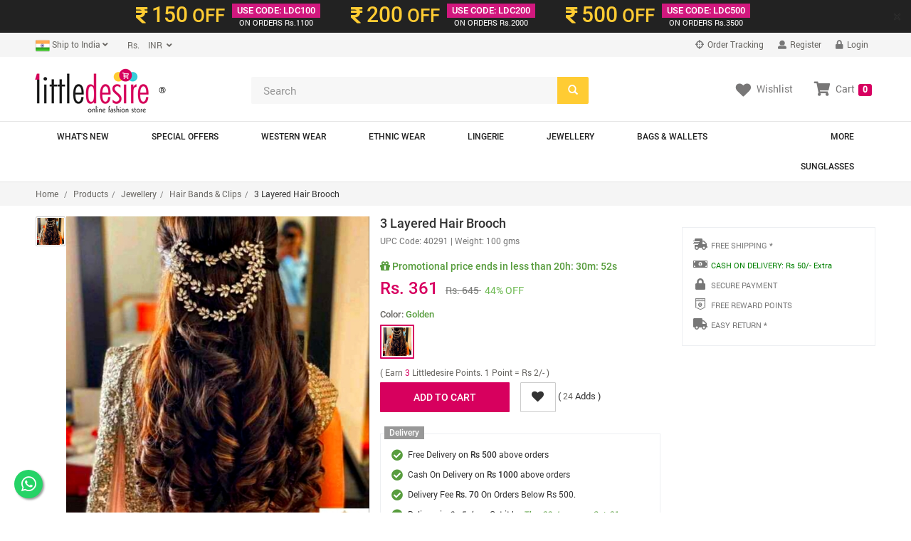

--- FILE ---
content_type: text/html; charset=UTF-8
request_url: https://www.littledesire.com/products-detail/3-layered-hair-brooch-4029
body_size: 23026
content:
 	

<!DOCTYPE html>
<html lang="en">
<head>
<meta charset="utf-8">
<meta http-equiv="X-UA-Compatible" content="IE=edge">
<meta name="viewport" content="width=device-width, initial-scale=1">
<title>3 Layered Hair Brooch, Jewellery, Hair Bands & Clips Free Delivery India.</title>
<meta name="keywords" content="3 Layered Hair Brooch, Jewellery, Hair Bands & Clips, Free Delivery 3 Layered Hair Brooch, Jewellery, Hair Bands & Clips, Where to buy 3 Layered Hair Brooch, buy online 3 Layered Hair Brooch, Best Online shopping India, Free Online Fashion India, Buy online Hair Bands & Clips, Indian Hair Bands & Clips">
<meta name="description" content="Online Fashion Shopping Store for 3 Layered Hair Brooch, Jewellery, Hair Bands & Clips. 3 Layered Hair Brooch Buy Online with secure payment gateway from India.">
<meta name="theme-color" content="#D70060">
<meta name="google" content="notranslate" />
<!-- dreamzsop -->
<link href="../css/dreamzsop.css" rel="stylesheet">
<!-- Bootstrap -->
<link href="../css/bootstrap.min.css" rel="stylesheet">
<link href="../css/font-awesome.min.css" rel="stylesheet">
<!-- HTML5 shim and Respond.js for IE8 support of HTML5 elements and media queries -->
<!-- WARNING: Respond.js doesn't work if you view the page via file:// -->
<!--[if lt IE 9]>
<script src="https://oss.maxcdn.com/html5shiv/3.7.2/html5shiv.min.js"></script>
<script src="https://oss.maxcdn.com/respond/1.4.2/respond.min.js"></script>
<![endif]-->
<link rel="shortcut icon" href="../images/ico/favicon.ico">
<link rel="apple-touch-icon-precomposed" sizes="144x144" href="../images/ico/apple-touch-icon-144-precomposed.png">
<link rel="apple-touch-icon-precomposed" sizes="114x114" href="../images/ico/apple-touch-icon-114-precomposed.png">
<link rel="apple-touch-icon-precomposed" sizes="72x72" href="../images/ico/apple-touch-icon-72-precomposed.png">
<link rel="apple-touch-icon-precomposed" href="../images/ico/apple-touch-icon-57-precomposed.png">

<script src="https://www.googleoptimize.com/optimize.js?id=OPT-KTZRLHS"></script>

<!-- Open Graph data start -->
<meta property="og:title" content="3 Layered Hair Brooch" />
<meta property="og:type" content="littledesire.product" />
<meta property="og:url" content="https://www.littledesire.com//products-detail/3-layered-hair-brooch-4029" />
<meta property="og:image" content="https://www.littledesire.com/uploads/products/e1664873724zhair-broach.jpg" />
<meta property="og:description" content="3 Layered Hair Brooch - Littledesire , Jewellery, Hair Bands & Clips Available at Littledesire.com">
<meta property="og:site_name" content="Littledesire.com">
<!-- Open Graph data end -->

<!-- image zoom effect css and js-->
<link rel="stylesheet" type="text/css" href="../css/main_product.css">
<link href="../css/magiczoomplus.css" rel="stylesheet" type="text/css" media="screen">
<script src="../js/popup-slider.js" type="text/javascript"></script>
<!-- swiper's css -->
<link rel="stylesheet" href="../css/swiper.min.css">
<!-- swiper's css -->
<!-- image zoom effect css and js-->

<script type="text/javascript" src="//platform-api.sharethis.com/js/sharethis.js#property=5b23a042bb65610011dc0cbb&product=inline-share-buttons"></script>

<!-- foxpush.com notification Remove foxpush_manifest.json and foxpush_worker.js -->
<!-- <script type="text/javascript" data-cfasync="false"> 
 var _foxpush = _foxpush || []; 
 _foxpush.push(['_setDomain', 'littledesirecom']); 
 (function(){ 
 var foxscript = document.createElement('script'); 
 foxscript.src = '//cdn.foxpush.net/sdk/foxpush_SDK_min.js'; 
 foxscript.type = 'text/javascript'; 
 foxscript.async = 'true'; 
 var fox_s = document.getElementsByTagName('script')[0]; 
 fox_s.parentNode.insertBefore(foxscript, fox_s);})(); 
 </script> -->
<!-- foxpush.com notification -->
<!-- Schema Start-->
<script type="application/ld+json">
{
  "@context": "https://schema.org/",
  "@type": "Product",
  "name": "3 Layered Hair Brooch",
  "image": ["https://www.littledesire.com/uploads/products/e1664873724zhair-broach.jpg"],
  "description": "Antique 3 Layered Hair Brooch Accessory For Women Material: Alloy MetalStone Type: PearlsColor: WhiteTheme: LayeredPlating: Antique GoldOccasion: Wedding & Engagement WearSize / Length: Free Size Brooch Quantity: 1&nbsp;Brooch",
  "sku": "40291",
  "mpn": "40291",
  "brand": {
    "@type": "Thing",
    "name": "Littledesire"
  },
  "review": {
    "@type": "Review",
    "reviewRating": {
      "@type": "Rating",
      "ratingValue": "4",
      "bestRating": "5"
    },
    "author": {
      "@type": "Person",
      "name": "Payal"
    }
  },
  "aggregateRating": {
    "@type": "AggregateRating",
    "ratingValue": "4.5",
    "reviewCount": "23"
  },
  "offers": {
    "@type": "Offer",
    "url": "https://www.littledesire.com/littledesire-coupons.php",
    "priceCurrency": "INR",
    "price": "361.00",
    "priceValidUntil": "2027-01-26",
    "itemCondition": "NewCondition",
    "availability": "InStock",
    "hasMerchantReturnPolicy": "hasMerchantReturnPolicy	",
    "seller": {
      "@type": "LocalBusiness",
      "name": "Littledesire"
    }
  }
}
</script>
<!-- Schema End -->

<!-- Global site tag (gtag.js) - Google Analytics --> 
<script async src="https://www.googletagmanager.com/gtag/js?id=UA-5050579-15"></script>
<script>
  window.dataLayer = window.dataLayer || [];
  function gtag(){dataLayer.push(arguments);}
  gtag('js', new Date());
  gtag('config', 'UA-5050579-15', {'currency': 'INR',
  'page_title' : '3 Layered Hair Brooch',
  'page_path': '/products-detail/3-layered-hair-brooch-4029'
});
</script><script type="text/javascript">
gtag('event', 'view_item', {
  "items": [
    {
      "id": "40291",
      "name": "3 Layered Hair Brooch",
      "list_name": "Product Detail",
      "brand": "Littledesire",
      "category": "Hair Bands & Clips",
      "list_position": 1,
      "quantity": 1,
      "price": '361.00'
    }
  ]
});
</script>
<style>
.fixedAddToCartBtn{
	background: #ffffff;
    position: fixed;
    z-index: 999;
    bottom: 0px;
    border: 1px solid #c9c9c9;
    padding: 10px 0;
    width: 100%;
}
@media screen and (max-width: 420px){
	.intro-banner-vdo-play-btn {
	    bottom: 14px;
	    right: 14px;
	    left: inherit;
	    z-index: 9999999;
	}
}
</style>
<script>


function changeColor(color, label, ldimg)
{

	$("#goToCart").hide();
	$("#addToCart").show();
	var size=$("#size").val();
	var sizearr=$("#sizearr").val();
	sizearr=sizearr.split(",");
	var colorarr=$("#colorarr").val();
	colorarr=colorarr.split(",");
	$("#color").val(color);
	var productJson=$("#productJson").val();
	var obj = JSON.parse(productJson);
	var j=1;
		for (var i = sizearr.length - 1; i >= 0; i--) {
			$("#btnSize"+label+sizearr[i].replace(" ", "")).removeClass();
			$("#btnSize"+label+sizearr[i].replace(" ", "")).addClass("btn sizedtl btndisable hidden");
			$("#btnSize"+label+sizearr[i].replace(" ", "")).removeAttr('enabled');
			$("#btnSize"+label+sizearr[i].replace(" ", "")).attr('disabled', 'disabled');
		}
		for (var i = obj.length - 1; i >= 0; i--) {

			
			if(obj[i].color==color)
			{
				$("#upc_code").html(obj[i].upc_code);
				if(obj[i].num_items>0){
					$("#btnSize"+label+obj[i].size.replace(" ", "")).removeClass();
					$("#btnSize"+label+obj[i].size.replace(" ", "")).addClass("btn sizedtl");
					if(j==1){
						$("#btnSize"+label+obj[i].size.replace(" ", "")).addClass("active");
						$("#size").val(obj[i].size);
						$("#sizearr").val(obj[i].size);
						$("#sizename").html(obj[i].size);
						j++;
					}else{
						$("#sizearr").val($("#sizearr").val()+','+obj[i].size);
					}
					$("#btnSize"+label+obj[i].size.replace(" ", "")).removeAttr('disabled');
					$("#btnSize"+label+obj[i].size.replace(" ", "")).attr('enabled', 'enabled');
					$(".istock").css("display", "block");
					$(".ostock").css("display", "none");
				}else{
					$("#btnSize"+label+obj[i].size.replace(" ", "")).removeClass();
					$("#btnSize"+label+obj[i].size.replace(" ", "")).addClass("btn sizedtl btndisable hidden");
					$("#btnSize"+label+obj[i].size.replace(" ", "")).removeAttr('enabled');
					$("#btnSize"+label+obj[i].size.replace(" ", "")).attr('disabled', 'disabled');
				}
			}
		}
	$("#colorname").html(color);
	for(var i=0;i<colorarr.length;i++)
	{
		var colorarrtxt=colorarr[i].replace(/ /g, '');
		if (color!=colorarr[i]) {
			$("#btnColor"+label+colorarrtxt).removeClass();
			$("#btnColor"+label+colorarrtxt).addClass("btn sizedtl");
		}
		else
		{
			$("#btnColor"+label+colorarrtxt).removeClass();
			$("#btnColor"+label+colorarrtxt).addClass("btn sizedtl active");
		}
		$("#btnColor"+label+colorarrtxt).removeAttr('disabled');
		$("#btnColor"+label+colorarrtxt).attr('enabled', 'enabled');
	}	
	// selectImg = $(this).attr('src');
	$('.swiper-slide-active').find("img").attr('src', 'https://www.littledesire.com/uploads/products/'+ldimg);
	// console.log('Clicked Img: '+ldimg);

	return false;
}
function changeSize(size, label)
{
	$("#goToCart").hide();
	$("#addToCart").show();
	var color=$("#color").val();
	var sizearr=$("#sizearr").val();
	sizearr=sizearr.split(",");
	var colorarr=$("#colorarr").val();
	colorarr=colorarr.split(",");
	$("#size").val(size);
	$("#sizename").html(size);

for(var i=0;i<sizearr.length;i++)
	{
		var sizearrtxt=sizearr[i].replace(/ /g, '');
		if (size!=sizearr[i]) {
			$("#btnSize"+label+sizearrtxt).removeClass();
			$("#btnSize"+label+sizearrtxt).addClass("btn sizedtl");
		}
		else
		{
			$("#btnSize"+label+sizearrtxt).removeClass();
			$("#btnSize"+label+sizearrtxt).addClass("btn sizedtl active");
		}
		//$("#btnSize"+label+sizearr[i]).css("cursor", "");
		// $("#btnSize"+label+sizearrtxt).removeAttr('disabled');
		// $("#btnSize"+label+sizearrtxt).attr('enabled', 'enabled');
}	
	var productJson=$("#productJson").val();
	var obj = JSON.parse(productJson);
	for (var i = obj.length - 1; i >= 0; i--) {

			// alert("sa");
			if(obj[i].size==size)
			{
				$("#upc_code").html(obj[i].upc_code);
				if(obj[i].num_items<=0){
					$("#btnSize"+label+obj[i].size).addClass("btn sizedtl btndisable");
				}
			}
		}

return false;

}

function addCartDetail(label)
{
	var size=$("#size").val();
	var color=$("#color").val();
	if(color==''){
		$("#sizeColorErrInfo"+label).html("Please select size and color");
		return false;
	}else{
		$("#sizeColorErrInfo"+label).html("");
	}
	return true;
	$.ajax({
		data: "color="+color+"&size="+size+"&product_id="+4029,
		type: "POST",
		url: "../ajax/get-product-id.php",
		success: function(html){
			var product_id=html;
			if(product_id!=0)
			{
				$.ajax({
                    type: "POST",   
                    data: "proad_id="+product_id+"&ref=detail",
                    url: "https://www.littledesire.com/basket/basketprocess.php",

                    success: function(html)
                    {
						$("#addToCart").hide();
						$("#goToCart").show();
                    	console.log(html);
						var html1=html.split("||");
						$("#sizeColorErrInfo"+label).html("");
						$("#notification-popup").html(html1[0]);
												$("#myshoppingcart").html(html1[1]);
						$("#cartItems").html(html1[2]);

                    }
         		}); 

			}
			else if(product_id==0)
			{
				$("#sizeColorErrInfo"+label).html("Please select size and color");
			}
		}
	});
}



  jQuery(document).ready(function($) {
 
        $('#myCarousel').carousel({
                interval: 5000
        });
 
        $('#carousel-text').html($('#slide-content-0').html());
 
        //Handles the carousel thumbnails
        $('[id^=carousel-selector-]').click( function(){
                var id_selector = $(this).attr("id");
                var id = id_selector.substr(id_selector.length -1);
                var id = parseInt(id);
                $('#myCarousel').carousel(id);
        });
 
 
        // When the carousel slides, auto update the text
        $('#myCarousel').on('slid.bs.carousel', function (e) {
                 var id = $('.item.active').data('slide-number');
                $('#carousel-text').html($('#slide-content-'+id).html());
        });
});
var url=window.location.toString() ;
var site_status="1";
function third_cfeature(key,object,id) {
	if(url.indexOf("?")=== -1 ){
	url=url+"?";
	}
	var stn ;
  var rtn = url.split("?")[0],
        param,
        params_arr = [],
        queryString = (url.indexOf("?") !== -1) ? url.split("?")[1] : "";
		stn=rtn.split("/");
		var k=stn[stn.length-1].split("-");
		var replaceid=k[k.length -1];
		var c=k[k.length -1].split("~");
		c[0]=id ;
		var final_id=c.join("~");
		if(site_status==0)
		{
		var rtn=rtn.replace(replaceid,"")+"?"+final_id ;
		}else{
		var rtn=rtn.replace(replaceid,"")+final_id ;
		}
    if (queryString !== "") {
        params_arr = queryString.split("&");	
		params_arr[0]= id ;
        for (var i = params_arr.length - 1; i >= 1; i -= 1) {
            param = params_arr[i].split("=")[0];
            if (param === key) {
                params_arr.splice(i, 1);
            }
        }
		if(rtn.indexOf("?")=== -1 ){
		rtn=rtn+"?";	
		}
		
		rtn = rtn ;//+  params_arr.join("&");
    }
	if(rtn.indexOf("?")=== -1 ){
		rtn=rtn+"?";	
		}
	rtn= rtn + "&" +  key + "=" + object;
    window.location.href= rtn ;
 
}
</script>
</head>
<body>

<!-- Facebook JavaScript SDK -->
<div id="fb-root"></div>
<script>(function(d, s, id) {
  var js, fjs = d.getElementsByTagName(s)[0];
  if (d.getElementById(id)) return;
  js = d.createElement(s); js.id = id;
  js.src = "//connect.facebook.net/en_US/sdk.js#xfbml=1&version=v2.3&appId=329046793944978";
  fjs.parentNode.insertBefore(js, fjs);
}(document, 'script', 'facebook-jssdk'));</script>
<!-- Facebook JavaScript SDK -->
<!-- Facebook Pixel Code -->
<script>
!function(f,b,e,v,n,t,s)
{if(f.fbq)return;n=f.fbq=function(){n.callMethod?
n.callMethod.apply(n,arguments):n.queue.push(arguments)};
if(!f._fbq)f._fbq=n;n.push=n;n.loaded=!0;n.version='2.0';
n.queue=[];t=b.createElement(e);t.async=!0;
t.src=v;s=b.getElementsByTagName(e)[0];
s.parentNode.insertBefore(t,s)}(window, document,'script',
'https://connect.facebook.net/en_US/fbevents.js');
fbq('init', '982546682540738');
fbq('track', 'PageView');
</script>
<noscript><img height="1" width="1" style="display:none"
src="https://www.facebook.com/tr?id=982546682540738&ev=PageView&noscript=1"
/></noscript>
<!-- End Facebook Pixel Code -->
<!-- header-top-banner -->
<script>

// Set the date we're counting down to
var countDownDate = new Date("Jan 26, 2026 11:59:59").getTime();

// Update the count down every 1 second
var x = setInterval(function() {

    // Get todays date and time
    var now = new Date().getTime();
    
    // Find the distance between now an the count down date
    var distance = countDownDate - now;
    
    // Time calculations for days, hours, minutes and seconds
    var days = Math.floor(distance / (1000 * 60 * 60 * 24));
    var hours = Math.floor((distance % (1000 * 60 * 60 * 24)) / (1000 * 60 * 60));
    var minutes = Math.floor((distance % (1000 * 60 * 60)) / (1000 * 60));
    var seconds = Math.floor((distance % (1000 * 60)) / 1000);
	 hours = hours < 10 ? "0"+hours : hours;
	 minutes = minutes < 10 ? "0"+minutes : minutes;
	seconds = seconds < 10 ? "0"+seconds : seconds;
    
    // Output the result in an element with id="demo"


    // document.getElementById("demo").innerHTML = hours + " <small style='color:#fff;font-weight:normal'>&nbsp;Hr&nbsp;</small> " + minutes + " <small style='color:#fff;font-weight:normal'>&nbsp;Min&nbsp;</small> " + seconds + " <small style='color:#fff;font-weight:normal'>&nbsp;Sec&nbsp;</small>";
    
    
    // If the count down is over, write some text 
    if (distance < 0) {
        // clearInterval(x);
		countDownDate = new Date("Jan 27, 2026 11:59:59").getTime();

        // document.getElementById("demo").innerHTML = "EXPIRED";
    }
}, 1000);
</script>

<div class="alert-dismissible fade in topbar2 hidden-xs" role="alert">
<button type="button" class="close" onclick="crossid1()" data-dismiss="alert" aria-label="Close"><span aria-hidden="true">×</span></button>
<div class="container">
<div class="v3ofr-row clearfix">
<span class="v3ofr-pricecol"><span class="v3ofrclr1"><i class="fas fa-rupee-sign ricesymbl"></i> <span class="ofrprice">150</span> OFF</span></span>
<span class="v3ofr-ofrcol"><span class="ofrcoltop">USE CODE: LDC100</span>
<span class="ofrcolbotm"><i class="fa fa-inr"></i>ON ORDERS Rs.1100</span></span>
</div>
<div class="v3ofr-row clearfix">
<span class="v3ofr-pricecol"><span class="v3ofrclr1"><i class="fas fa-rupee-sign ricesymbl"></i> <span class="ofrprice">200</span> OFF</span></span>
<span class="v3ofr-ofrcol"><span class="ofrcoltop">USE CODE: LDC200</span>
<span class="ofrcolbotm"><i class="fa fa-inr"></i>ON ORDERS Rs.2000</span></span>
</div>
<div class="v3ofr-row clearfix">
<span class="v3ofr-pricecol"><span class="v3ofrclr1"><i class="fas fa-rupee-sign ricesymbl"></i> <span class="ofrprice">500</span> OFF</span></span>
<span class="v3ofr-ofrcol"><span class="ofrcoltop">USE CODE: LDC500</span>
<span class="ofrcolbotm"><i class="fa fa-inr"></i>ON ORDERS Rs.3500</span></span>
</div>

</div>
</div>
</div>

<script>
function crossid(){
var valus=1;
	$.ajax({
                    type: "POST", 
					data:{valus:valus},
                    url: "https://www.littledesire.com/ajax/lcdcode.php",
                    success: function(html){
                    }
         }); 
}
function crossid1(){
var valus=2;
	$.ajax({
                    type: "POST", 
					data:{valus:valus},
                    url: "https://www.littledesire.com/ajax/lcdcode.php",
                    success: function(html){
                    }
         }); 
}
</script><!-- header-top-banner -->


<div class="header-top hidden-xs">
<!--header_top-->
<!--<div id="pdct_ack" class="container navbar-fixed-top alert alert-success" align="center" style="display:none;"></div>-->
<div class="container">
<div class="row">
<div class="col-xs-6 col-sm-4 col-md-6 col-lg-6">
<div class="country-info">
<div class="btn-group">
<button type="button" class="btn btn-default dropdown-toggle usa" data-toggle="dropdown"><span id="currentlocation"><img src="https://www.littledesire.com/uploads/flags/t1415095440b1415114765_India-Flag.png" width="20" /> Ship to India</span> <i class="fa fa-angle-down"></i></button>
<ul class="dropdown-menu">
<li><a href="javascript:void(0);" onclick="changeCurrentLocation('1')"><img src="https://www.littledesire.com/uploads/flags/t1415095440b1415114765_India-Flag.png" width="20" /> India</a></li>
</ul>
</div>

<div class="btn-group">
<input type="hidden" name="lit_currency_symbol" id="lit_currency_symbol" value="Rs." />
<input type="hidden" name="lit_currency_value" id="lit_currency_value" value="1" />

<button type="button" class="btn btn-default dropdown-toggle usa" data-toggle="dropdown"><span id="currentcurrency">&nbsp;&nbsp;&nbsp;&nbsp;Rs.</span>&nbsp;&nbsp;<i class="fa fa-angle-down"></i></button>
<ul class="dropdown-menu">
<li><a href="javascript:void(0);" onclick="changeCurrency('6', '1', 'Rs.')">
<span class="change-currency">INR</span>
<span class="change-symbol">Rs.</span>
</a></li>
</ul>
</div>
</div>
</div>

<div class="col-xs-6 col-sm-8 col-md-6 col-lg-6">
<div class="account-menu">
<ul class="nav navbar-nav">
<li><a href="https://littledesire.ordr.live/" target="_blank"><i class="fa fa-crosshairs"></i> Order Tracking</a></li>
<!-- if not logged in Start -->
<li><a href="https://www.littledesire.com/login/"><i class="fas fa-user"></i> Register</a></li>
<li><a href="https://www.littledesire.com/login/"><i class="fas fa-lock"></i> Login</a></li>
<!-- if not logged in End -->
</ul>
</div>
<!--<div class="contactinfo">
<ul class="nav navbar-nav">
<li><a href="#"><i class="fa fa-phone"></i> +91 9810024108</a></li>
<li><a href="#"><i class="fa fa-envelope"></i> reach@littledesire.com</a></li>
</ul>
</div>-->
</div>
</div>
</div>
</div><!--header_top-->

<div class="header hidden-xs"><!--header-->
<div class="container">
<div class="row">
<div class="col-xs-6 col-sm-4 col-md-3 col-lg-3">
<div class="logo">
<a href="https://www.littledesire.com/" class="logo-res"><img src="https://www.littledesire.com/images/little-desire-logo-75.png" alt="Littledesire - Get Your Style On" /></a>&reg;
</div>
</div>
<div class="col-xs-6 col-sm-4 col-md-5 col-lg-5">
<!--<form class="navbar-form  home-search" role="search">
<div class="form-group">
<input type="text" class="form-control" placeholder="Search">
</div>
</form>-->
<form method="get" id="frmsearch" name="frmsearch" onsubmit="return submitform();">
<div class="home-search">
<input type="search" name="keyword" id="keyword" class="form-control" placeholder="Search" required="required">
<span class="btn-searchicon">
<button class="btn searchbtn" type="submit"><span class="glyphicon glyphicon-search"></span></button>
</span>
</div>
</form>
</div>
<div class="col-xs-6 col-sm-4 col-md-4 col-lg-4">
<div class="clear"></div>
<ul class="nav navbar-nav text-center descktop-hidden">
<li class="dropdown">
<a href="https://www.littledesire.com/basket/"><i class="fa fa-shopping-cart"></i>Cart <span class="label label-danger">0</span></a>
</li> <!-- id="mydropdown" class="dropdown-toggle pdcart-text" data-toggle="dropdown" -->
</ul>

<div class="mycart hidden-xs" id="myshoppingcart"><!--/mycart-->
<ul class="nav navbar-nav navbar-right">
<li><a href="https://www.littledesire.com/myaccount/wishlist.php" class="pdcart-text"><i class="fas fa-heart wl"></i><span class="wltext">Wishlist</span></a></li>
<li class="dropdown">
<a id="mydropdown" class="dropdown-toggle pdcart-text" data-toggle="dropdown" href="https://www.littledesire.com/basket/"><i class="fas fa-shopping-cart sc"></i><span class="sctext">Cart</span> <span class="label label-danger">0</span></a>
<ul class="dropdown-menu ddcart">
<li>
<h4 class="heading4 text-center"><strong>Your Shopping Cart is Empty</strong></h4>
</li>
</ul>
</li>
<div class="clear"></div>
</ul>
</div>
</div>

</div>
</div>
</div><!--/header-->


<nav class="navbar navbar-default main-nav hidden-xs" role="navigation"><!--/main nav-->
<div class="container">
    <!-- Brand and toggle get grouped for better mobile display -->
    <div class="navbar-header">
      <button type="button" class="navbar-toggle collapsed" data-toggle="collapse" data-target="#bs-example-navbar-collapse-1">
        <span class="sr-only">Toggle navigation</span>
        <span class="icon-bar"></span>
        <span class="icon-bar"></span>
        <span class="icon-bar"></span>
      </button>
     <!-- <a class="navbar-brand" href="#">Brand</a>-->
    </div>

    <!-- Collect the nav links, forms, and other content for toggling -->
    <div class="collapse navbar-collapse main-navcollapse" id="bs-example-navbar-collapse-1">
    <ul class="nav navbar-nav main-nav">
    <li><a href="https://www.littledesire.com/whats-new/">What's New</a></li>
    <li><a href="https://www.littledesire.com/special-offer/">Special Offers</a></li>
	<li class="dropdown mega-dropdown">
<a href="https://www.littledesire.com/products/western-wear-1" class="dropdown-toggle" data-hover="dropdown">Western Wear</a>
<ul class="dropdown-menu mega-dropdown-menu row" style="background-image: url(https://www.littledesire.com/uploads/category/l1417005930n1.jpg);
	background-repeat: no-repeat;background-position: right bottom;">
<li class="col-sm-6">
<ul>

<li><a href="https://www.littledesire.com/products/tops-2">Tops</a></li>

<li><a href="https://www.littledesire.com/products/t-shirts-4">T-Shirts</a></li>

<li><a href="https://www.littledesire.com/products/dresses-3">Dresses</a></li>

<li><a href="https://www.littledesire.com/products/bottomwear-7">Bottomwear</a></li>

<li><a href="https://www.littledesire.com/products/jackets-shrugs-11">Jackets & Shrugs</a></li>

<li><a href="https://www.littledesire.com/products/shorts-skirts-10">Shorts & Skirts</a></li>

<li><a href="https://www.littledesire.com/products/shawls-scarves-42">Shawls & Scarves</a></li>

<li><a href="https://www.littledesire.com/products/sweatshirts-tracksuits-5">Sweatshirts & Tracksuits</a></li>

<li><a href="https://www.littledesire.com/products/sweaters-cardigans-6">Sweaters & Cardigans</a></li>

<li><a href="https://www.littledesire.com/products/jeans-jeggings-8">Jeans & Jeggings</a></li>

<li><a href="https://www.littledesire.com/products/socks-gloves-46">Socks & Gloves</a></li>
</ul>
</li>
</ul>
</li>
<li class="dropdown mega-dropdown">
<a href="https://www.littledesire.com/products/ethnic-wear-17" class="dropdown-toggle" data-hover="dropdown">Ethnic Wear</a>
<ul class="dropdown-menu mega-dropdown-menu row" style="background-image: url(https://www.littledesire.com/uploads/category/);
	background-repeat: no-repeat;background-position: right bottom;">
<li class="col-sm-6">
<ul>

<li><a href="https://www.littledesire.com/products/party-wear-kurtis-gowns-65">Party Wear Kurtis & Gowns</a></li>

<li><a href="https://www.littledesire.com/products/trendy-kurtis-gowns-19">Trendy Kurtis & Gowns</a></li>

<li><a href="https://www.littledesire.com/products/kurti-with-bottom-72">Kurti With Bottom</a></li>

<li><a href="https://www.littledesire.com/products/daily-wear-kurta-61">Daily Wear Kurta</a></li>

<li><a href="https://www.littledesire.com/products/short-kurti-22">Short Kurti</a></li>

<li><a href="https://www.littledesire.com/products/party-wear-saree-73">Party Wear Saree</a></li>

<li><a href="https://www.littledesire.com/products/sarees-18">Sarees</a></li>

<li><a href="https://www.littledesire.com/products/palazzo-pants-64">Palazzo & Pants</a></li>

<li><a href="https://www.littledesire.com/products/leggings-63">Leggings</a></li>

<li><a href="https://www.littledesire.com/products/dupatta-71">Dupatta</a></li>
</ul>
</li>
</ul>
</li>
<li class="dropdown mega-dropdown">
<a href="https://www.littledesire.com/products/lingerie-13" class="dropdown-toggle" data-hover="dropdown">Lingerie</a>
<ul class="dropdown-menu mega-dropdown-menu row" style="background-image: url(https://www.littledesire.com/uploads/category/m1542197663qlaungries.jpg);
	background-repeat: no-repeat;background-position: right bottom;">
<li class="col-sm-6">
<ul>

<li><a href="https://www.littledesire.com/products/bra-66">Bra</a></li>

<li><a href="https://www.littledesire.com/products/sports-bra-29">Sports Bra</a></li>

<li><a href="https://www.littledesire.com/products/panties-30">Panties</a></li>

<li><a href="https://www.littledesire.com/products/bra-and-panty-sets-75">Bra and Panty Sets</a></li>

<li><a href="https://www.littledesire.com/products/bikinis-tankinis-41">Bikinis & Tankinis</a></li>

<li><a href="https://www.littledesire.com/products/exotic-babydoll-dresses-32">Exotic Babydoll Dresses</a></li>

<li><a href="https://www.littledesire.com/products/pajama-sleepwear-62">Pajama Sleepwear</a></li>

<li><a href="https://www.littledesire.com/products/cotton-nighty-33">Cotton Nighty</a></li>

<li><a href="https://www.littledesire.com/products/satin-nighty-76">Satin Nighty</a></li>
</ul>
</li>
</ul>
</li>
<li class="dropdown mega-dropdown">
<a href="https://www.littledesire.com/products/jewellery-14" class="dropdown-toggle" data-hover="dropdown">Jewellery</a>
<ul class="dropdown-menu mega-dropdown-menu row" style="background-image: url(https://www.littledesire.com/uploads/category/v1542198195fjewellery.jpg);
	background-repeat: no-repeat;background-position: right bottom;">
<li class="col-sm-6">
<ul>

<li><a href="https://www.littledesire.com/products/earrings-drops-37">Earrings & Drops </a></li>

<li><a href="https://www.littledesire.com/products/rings-44">Rings</a></li>

<li><a href="https://www.littledesire.com/products/necklace-36">Necklace</a></li>

<li><a href="https://www.littledesire.com/products/mangal-sutra-80">Mangal Sutra</a></li>

<li><a href="https://www.littledesire.com/products/broach-79">Broach</a></li>

<li><a href="https://www.littledesire.com/products/hair-bands-clips-47">Hair Bands & Clips</a></li>

<li><a href="https://www.littledesire.com/products/payal-anklets-81">Payal & Anklets</a></li>

<li><a href="https://www.littledesire.com/products/bangles-bracelet-35">Bangles & Bracelet</a></li>

<li><a href="https://www.littledesire.com/products/keychain-or-keyrings-78">Keychain or KeyRings</a></li>

<li><a href="https://www.littledesire.com/products/designer-rakhi-82">Designer Rakhi</a></li>
</ul>
</li>
</ul>
</li>
<li class="dropdown mega-dropdown">
<a href="https://www.littledesire.com/products/bags-wallets-12" class="dropdown-toggle" data-hover="dropdown">Bags & Wallets</a>
<ul class="dropdown-menu mega-dropdown-menu row" style="background-image: url(https://www.littledesire.com/uploads/category/u1429910101cbags.jpg);
	background-repeat: no-repeat;background-position: right bottom;">
<li class="col-sm-6">
<ul>

<li><a href="https://www.littledesire.com/products/handbags-24">Handbags</a></li>

<li><a href="https://www.littledesire.com/products/sling-bags-23">Sling Bags</a></li>

<li><a href="https://www.littledesire.com/products/wallets-clutches-27">Wallets & Clutches</a></li>

<li><a href="https://www.littledesire.com/products/stylish-backpacks-26">Stylish Backpacks</a></li>

<li><a href="https://www.littledesire.com/products/travel-makeup-pouches-28">Travel & Makeup Pouches</a></li>

<li><a href="https://www.littledesire.com/products/passport-cover-45">Passport Cover</a></li>

<li><a href="https://www.littledesire.com/products/lunch-bags-84">Lunch Bags</a></li>

<li><a href="https://www.littledesire.com/products/shopping-bags-57">Shopping Bags</a></li>

<li><a href="https://www.littledesire.com/products/pencil-box-cases-74">Pencil Box & Cases</a></li>

<li><a href="https://www.littledesire.com/products/small-bags-clutches-25">Small Bags & Clutches</a></li>

<li><a href="https://www.littledesire.com/products/mobile-pouch-83">Mobile Pouch</a></li>
</ul>
</li>
</ul>
</li>
<li class="dropdown mega-dropdown pull-right">
<a href="https://www.littledesire.com/products/more-16" class="dropdown-toggle" data-hover="dropdown">More</a>
<ul class="dropdown-menu mega-dropdown-menu row" style="background-image: url(https://www.littledesire.com/uploads/category/);
	background-repeat: no-repeat;background-position: right bottom;">
<li class="col-sm-6">
<ul>

<li><a href="https://www.littledesire.com/products/sleeping-eye-masks-59">Sleeping Eye Masks</a></li>

<li><a href="https://www.littledesire.com/products/bath-kitchen-31">Bath & Kitchen</a></li>

<li><a href="https://www.littledesire.com/products/collectables-77">Collectables</a></li>

<li><a href="https://www.littledesire.com/products/health-and-hygiene-49">Health And Hygiene</a></li>

<li><a href="https://www.littledesire.com/products/beauty-makeup-50">Beauty & Makeup</a></li>

<li><a href="https://www.littledesire.com/products/cushion-covers-58">Cushion Covers</a></li>

<li><a href="https://www.littledesire.com/products/mobile-accessories-85">Mobile Accessories</a></li>
</ul>
</li>
</ul>
</li>
<li class="dropdown mega-dropdown pull-right">
<a href="https://www.littledesire.com/products/sunglasses-15" class="dropdown-toggle" data-hover="dropdown">Sunglasses</a>
<ul class="dropdown-menu mega-dropdown-menu row" style="background-image: url(https://www.littledesire.com/uploads/category/y1531384942mlittledesire-sunglasses.jpg);
	background-repeat: no-repeat;background-position: right bottom;">
<li class="col-sm-6">
<ul>

<li><a href="https://www.littledesire.com/products/men-sunglasses-69">Men Sunglasses</a></li>

<li><a href="https://www.littledesire.com/products/women-sunglasses-38">Women Sunglasses</a></li>

<li><a href="https://www.littledesire.com/products/kids-sunglasses-67">Kids Sunglasses</a></li>

<li><a href="https://www.littledesire.com/products/unisex-sunglasses-68">Unisex Sunglasses</a></li>

<li><a href="https://www.littledesire.com/products/sunglasses-cases-straps-39">Sunglasses Cases & Straps</a></li>
</ul>
</li>
</ul>
</li>
</ul>
</div><!-- .navbar-collapse -->
</div>
</nav>

<script src="https://ajax.googleapis.com/ajax/libs/jquery/3.2.1/jquery.min.js"></script>
<script type="text/javascript">
$(document).ready(function(){
var id='INR';
var value='1';
var symbol='Rs.';
if(id=="" || value=="" || symbol=="")
{
var id="6";
var value="1";
var symbol="Rs.";
changeCurrency(id, value, symbol);
}else{
changeCurrency(id, value, symbol);
}
});
function changeCurrentLocation(country)
{
	$.ajax({
		type: "POST",
		data: "country="+country,
		url: "https://www.littledesire.com/ajax/change_location.php",
		success: function(data)
			{
				$("#currentlocation").html(data);
			}
	});
}

function changeCurrency(currency, value, symbol)
{
var symbolcheck="Rs.";
	$.ajax({
		type: "POST",
		data: "currency="+currency,
		url: "https://www.littledesire.com/ajax/change_currency.php",
		success: function(data)
			{
				$("#lit_currency_symbol").val(symbol);
				$("#lit_currency_value").val(value);
				$("#currentcurrency").html(data);
				//convert main price
				$(".mainprice").each(function() {
				  var main_price=$( this ).attr( "id" );
				  var main_price1=parseFloat(main_price)/parseFloat(value);
				 if(symbol == symbolcheck){
				  main_price1=main_price1;
				  }else{
				  main_price1=main_price1.toFixed(2);
				  }
				  $(this).html(symbol+" "+main_price1);
				});
				//convert discounted price
				$(".actualprice").each(function() {
				  var price=$( this ).attr( "id" );
				  var price1=parseFloat(price)/parseFloat(value);
				 if(symbol == symbolcheck){
				  price1=price1;
				  }
				 else{
				   price1=price1.toFixed(2);
				 }
				  $(this).html(symbol+" "+price1);
				});
			}
	});
}
function submitform()
{
    var status=1;
    var keyword=$('#keyword').val();
    keyword=keyword.toLowerCase();
    keyword = keyword.replace(/(^\s+|\s+$)/g,' ');
    keyword = keyword.replace(/\s/g,'-');
    keyword = keyword.replace(",",'-');
    keyword = keyword.replace("--",'-');
    keyword = keyword.replace("/",'-');

    if(status == 0)
    {
        window.location="https://www.littledesire.com/search/?"+keyword;
    }
    else
    {
        window.location="https://www.littledesire.com/search/"+keyword;
    }return false;
}
</script><!--header-->
<!-- <div class="mobmenuwreper hidden-sm hidden-md hidden-lg"> -->
<div class="mobmenuwreper hidden-md hidden-lg">
<div class="navbar navbar-default topmenu">
<div class="container">
<div class="navbar-header">
<button class="navbar-toggle navbar-togglea-pps" type="button" id="trigger">
<span class="icon-bar"></span>
<span class="icon-bar"></span>
<span class="icon-bar"></span></button>
<div class="navbar-brand"><a href="https://www.littledesire.com/"><img src="https://www.littledesire.com/images/logomobile.png"/></a></div>
<div class="mp-links">
<a href="https://www.littledesire.com/search/"><i class="fa fa-search" aria-hidden="true"></i></a>
<!-- if not logged in Start -->
<a href="https://www.littledesire.com/login/"><i class="fa fa-user"></i></a>
<!-- if not logged in End -->
<a href="https://www.littledesire.com/basket/"><i class="fa fa-shopping-cart"></i> <span class="mp-cartitem">0</span></a>
<a href="https://www.littledesire.com/info/"><i class="fas fa-ellipsis-v"></i></a>
</div>
</div>
</div>
</div>
</div><!------------------------------- popup slider--------------------------->
<div id="outerdiv" style="display: none;"></div>
<div id="innerdiv">
<div class="">

<!--<div style="position:absolute;top:10px;z-index:999;border-bottom:1px solid #EEEEEE;width:100%; font:bold 15px ;padding-bottom:10px;">&nbsp;&nbsp;Ldnio Dual USB Travel Charger</div>-->

<div class="innerdiv-cover modal-dialog modal-lg">
<span id="NewPicShowClose" class="NewPicShowClose popupclose" classname="NewPicShowClose NewPicShowIco"><span aria-hidden="true">&times;</span>
</span>

<div class="row">
<div class="col-sm-1 col-xs-3 paddright0">
<div id="bottomdiv">

<img class="small_img_b img-responsive img-center"  src="https://www.littledesire.com/uploads/products/e1664873724zhair-broach.jpg">

</div>
</div>
<div class="col-sm-11 col-xs-9" style="padding-left:6px;">
<div id="imgdiv" style="text-align:center; position:relative;" class="imgdiv">

<img id="bigimg" src="https://www.littledesire.com/uploads/products/e1664873724zhair-broach.jpg" class="img-responsive img-center ">


</div>

<div id="arrow_div" style="display:block">
<span class="arrow-holder left arrow-icon litb-icon-huge-left" onclick="changebigimg(-1)"><i class="fa fa-angle-left fa-3x" aria-hidden="true"></i></span>
<span class="arrow-holder right arrow-icon litb-icon-huge-right" onclick="changebigimg(1)"><i class="fa fa-angle-right fa-3x" aria-hidden="true"></i></span>
</div>

</div>
</div>

</div>
</div>
</div><!------------------------------- popup slider--------------------------->
<div class="mp-pusher" id="mp-pusher"><!-- /pusher -->
<!-- mobile menu start -->
<div id="mp-menu" class="mp-menu hidden-sm hidden-md hidden-lg">
<div class="mp-level">
<h2 class="icon icon-arrow-left">All Categories</h2>

        <ul>
           <li><a href="https://www.littledesire.com/whats-new/">What's New</a></li>
           <li><a href="https://www.littledesire.com/special-offer/">Special Offers</a></li>
                       <li><span class="liicon icon icon-arrow-left"></span><a class="icon" href="https://www.littledesire.com/products/western-wear-1">Western Wear</a>
                <div class="mp-level">
                <h2 class="icon icon-arrow-left">Western Wear</h2>
                        <ul>
                                                    <li><a href="https://www.littledesire.com/products/tops-2">Tops</a></li>
                                                                                        <li><a href="https://www.littledesire.com/products/t-shirts-4">T-Shirts</a></li>
                                                                                        <li><a href="https://www.littledesire.com/products/dresses-3">Dresses</a></li>
                                                                                        <li><a href="https://www.littledesire.com/products/bottomwear-7">Bottomwear</a></li>
                                                                                        <li><a href="https://www.littledesire.com/products/jackets-shrugs-11">Jackets & Shrugs</a></li>
                                                                                        <li><a href="https://www.littledesire.com/products/shorts-skirts-10">Shorts & Skirts</a></li>
                                                                                        <li><a href="https://www.littledesire.com/products/shawls-scarves-42">Shawls & Scarves</a></li>
                                                                                        <li><a href="https://www.littledesire.com/products/sweatshirts-tracksuits-5">Sweatshirts & Tracksuits</a></li>
                                                                                        <li><a href="https://www.littledesire.com/products/sweaters-cardigans-6">Sweaters & Cardigans</a></li>
                                                                                        <li><a href="https://www.littledesire.com/products/jeans-jeggings-8">Jeans & Jeggings</a></li>
                                                                                        <li><a href="https://www.littledesire.com/products/socks-gloves-46">Socks & Gloves</a></li>
                                                                                    </ul>
                </div>
            </li>
                        <li><span class="liicon icon icon-arrow-left"></span><a class="icon" href="https://www.littledesire.com/products/ethnic-wear-17">Ethnic Wear</a>
                <div class="mp-level">
                <h2 class="icon icon-arrow-left">Ethnic Wear</h2>
                        <ul>
                                                    <li><a href="https://www.littledesire.com/products/party-wear-kurtis-gowns-65">Party Wear Kurtis & Gowns</a></li>
                                                                                        <li><a href="https://www.littledesire.com/products/trendy-kurtis-gowns-19">Trendy Kurtis & Gowns</a></li>
                                                                                        <li><a href="https://www.littledesire.com/products/kurti-with-bottom-72">Kurti With Bottom</a></li>
                                                                                        <li><a href="https://www.littledesire.com/products/daily-wear-kurta-61">Daily Wear Kurta</a></li>
                                                                                        <li><a href="https://www.littledesire.com/products/short-kurti-22">Short Kurti</a></li>
                                                                                        <li><a href="https://www.littledesire.com/products/party-wear-saree-73">Party Wear Saree</a></li>
                                                                                        <li><a href="https://www.littledesire.com/products/sarees-18">Sarees</a></li>
                                                                                        <li><a href="https://www.littledesire.com/products/palazzo-pants-64">Palazzo & Pants</a></li>
                                                                                        <li><a href="https://www.littledesire.com/products/leggings-63">Leggings</a></li>
                                                                                        <li><a href="https://www.littledesire.com/products/dupatta-71">Dupatta</a></li>
                                                                                    </ul>
                </div>
            </li>
                        <li><span class="liicon icon icon-arrow-left"></span><a class="icon" href="https://www.littledesire.com/products/lingerie-13">Lingerie</a>
                <div class="mp-level">
                <h2 class="icon icon-arrow-left">Lingerie</h2>
                        <ul>
                                                    <li><a href="https://www.littledesire.com/products/bra-66">Bra</a></li>
                                                                                        <li><a href="https://www.littledesire.com/products/sports-bra-29">Sports Bra</a></li>
                                                                                        <li><a href="https://www.littledesire.com/products/panties-30">Panties</a></li>
                                                                                        <li><a href="https://www.littledesire.com/products/bra-and-panty-sets-75">Bra and Panty Sets</a></li>
                                                                                        <li><a href="https://www.littledesire.com/products/bikinis-tankinis-41">Bikinis & Tankinis</a></li>
                                                                                        <li><a href="https://www.littledesire.com/products/exotic-babydoll-dresses-32">Exotic Babydoll Dresses</a></li>
                                                                                        <li><a href="https://www.littledesire.com/products/pajama-sleepwear-62">Pajama Sleepwear</a></li>
                                                                                        <li><a href="https://www.littledesire.com/products/cotton-nighty-33">Cotton Nighty</a></li>
                                                                                        <li><a href="https://www.littledesire.com/products/satin-nighty-76">Satin Nighty</a></li>
                                                                                    </ul>
                </div>
            </li>
                        <li><span class="liicon icon icon-arrow-left"></span><a class="icon" href="https://www.littledesire.com/products/jewellery-14">Jewellery</a>
                <div class="mp-level">
                <h2 class="icon icon-arrow-left">Jewellery</h2>
                        <ul>
                                                    <li><a href="https://www.littledesire.com/products/earrings-drops-37">Earrings & Drops </a></li>
                                                                                        <li><a href="https://www.littledesire.com/products/rings-44">Rings</a></li>
                                                                                        <li><a href="https://www.littledesire.com/products/necklace-36">Necklace</a></li>
                                                                                        <li><a href="https://www.littledesire.com/products/mangal-sutra-80">Mangal Sutra</a></li>
                                                                                        <li><a href="https://www.littledesire.com/products/broach-79">Broach</a></li>
                                                                                        <li><a href="https://www.littledesire.com/products/hair-bands-clips-47">Hair Bands & Clips</a></li>
                                                                                        <li><a href="https://www.littledesire.com/products/payal-anklets-81">Payal & Anklets</a></li>
                                                                                        <li><a href="https://www.littledesire.com/products/bangles-bracelet-35">Bangles & Bracelet</a></li>
                                                                                        <li><a href="https://www.littledesire.com/products/keychain-or-keyrings-78">Keychain or KeyRings</a></li>
                                                                                        <li><a href="https://www.littledesire.com/products/designer-rakhi-82">Designer Rakhi</a></li>
                                                                                    </ul>
                </div>
            </li>
                        <li><span class="liicon icon icon-arrow-left"></span><a class="icon" href="https://www.littledesire.com/products/bags-wallets-12">Bags & Wallets</a>
                <div class="mp-level">
                <h2 class="icon icon-arrow-left">Bags & Wallets</h2>
                        <ul>
                                                    <li><a href="https://www.littledesire.com/products/handbags-24">Handbags</a></li>
                                                                                        <li><a href="https://www.littledesire.com/products/sling-bags-23">Sling Bags</a></li>
                                                                                        <li><a href="https://www.littledesire.com/products/wallets-clutches-27">Wallets & Clutches</a></li>
                                                                                        <li><a href="https://www.littledesire.com/products/stylish-backpacks-26">Stylish Backpacks</a></li>
                                                                                        <li><a href="https://www.littledesire.com/products/travel-makeup-pouches-28">Travel & Makeup Pouches</a></li>
                                                                                        <li><a href="https://www.littledesire.com/products/passport-cover-45">Passport Cover</a></li>
                                                                                        <li><a href="https://www.littledesire.com/products/lunch-bags-84">Lunch Bags</a></li>
                                                                                        <li><a href="https://www.littledesire.com/products/shopping-bags-57">Shopping Bags</a></li>
                                                                                        <li><a href="https://www.littledesire.com/products/pencil-box-cases-74">Pencil Box & Cases</a></li>
                                                                                        <li><a href="https://www.littledesire.com/products/small-bags-clutches-25">Small Bags & Clutches</a></li>
                                                                                        <li><a href="https://www.littledesire.com/products/mobile-pouch-83">Mobile Pouch</a></li>
                                                                                    </ul>
                </div>
            </li>
                        <li><span class="liicon icon icon-arrow-left"></span><a class="icon" href="https://www.littledesire.com/products/more-16">More</a>
                <div class="mp-level">
                <h2 class="icon icon-arrow-left">More</h2>
                        <ul>
                                                    <li><a href="https://www.littledesire.com/products/sleeping-eye-masks-59">Sleeping Eye Masks</a></li>
                                                                                        <li><a href="https://www.littledesire.com/products/bath-kitchen-31">Bath & Kitchen</a></li>
                                                                                        <li><a href="https://www.littledesire.com/products/collectables-77">Collectables</a></li>
                                                                                        <li><a href="https://www.littledesire.com/products/health-and-hygiene-49">Health And Hygiene</a></li>
                                                                                        <li><a href="https://www.littledesire.com/products/beauty-makeup-50">Beauty & Makeup</a></li>
                                                                                        <li><a href="https://www.littledesire.com/products/cushion-covers-58">Cushion Covers</a></li>
                                                                                        <li><a href="https://www.littledesire.com/products/mobile-accessories-85">Mobile Accessories</a></li>
                                                                                    </ul>
                </div>
            </li>
                        <li><span class="liicon icon icon-arrow-left"></span><a class="icon" href="https://www.littledesire.com/products/sunglasses-15">Sunglasses</a>
                <div class="mp-level">
                <h2 class="icon icon-arrow-left">Sunglasses</h2>
                        <ul>
                                                    <li><a href="https://www.littledesire.com/products/men-sunglasses-69">Men Sunglasses</a></li>
                                                                                        <li><a href="https://www.littledesire.com/products/women-sunglasses-38">Women Sunglasses</a></li>
                                                                                        <li><a href="https://www.littledesire.com/products/kids-sunglasses-67">Kids Sunglasses</a></li>
                                                                                        <li><a href="https://www.littledesire.com/products/unisex-sunglasses-68">Unisex Sunglasses</a></li>
                                                                                        <li><a href="https://www.littledesire.com/products/sunglasses-cases-straps-39">Sunglasses Cases & Straps</a></li>
                                                                                    </ul>
                </div>
            </li>
            </ul>  
 


    </div>
</div>
<!-- /mp-menu 
<div class="block block-40 clearfix hidden-sm hidden-md hidden-lg">
<p><a href="#" id="trigger" class="menu-trigger"></a></p>
</div>-->

<!-- mobile menu end --><div class="scroller"><!-- this is for emulating position fixed of the nav -->
<div class="scroller-inner">
<div class="spcontent clearfix">
<div class="bg-gray">
<div class="container">
<ol class="breadcrumb hidden-xs">
<li><a href="../">Home </a></li>
<li><a href=https://www.littledesire.com/products/>Products</a></li><li><a href=https://www.littledesire.com/products/jewellery-14>Jewellery</a></li><li><a href=https://www.littledesire.com/products/hair-bands-clips-47>Hair Bands & Clips</a></li><li class="active">3 Layered Hair Brooch </li>
</ol>
</div>
</div>
<div class="container littledesire-container"><!--little desire container-->
<div class="row">
<div class="col-sm-6 col-md-5 dtlproductsimg">
<div class="pagelet prod-gallery-h clearfix ctr-info ctr-track-show hidden-xs">
<div class="row">
<div class="col-sm-2 col-md-2 col-lg-2 dtlsmallpic">
<div class="down">
<div class="widget infinite-carousel horizontal">
<div class="viewport" id="small_frame">
<ul id="xsl_small_list" class="list">
<li class="item xs_dianitem"><a href="https://www.littledesire.com/uploads/products/e1664873724zhair-broach.jpg" onclick="return false;" rel="zoom1" rev="https://www.littledesire.com/uploads/products/e1664873724zhair-broach.jpg" style="outline: 0px;"><img src="https://www.littledesire.com/uploads/products/e1664873724zhair-broach.jpg" border="0"></a>
<em class="arrow"></em></li>
	
    
 

 
   	
</ul>
</div>
<a id="xsl_back" class="arrow-holder left prev hidden" hidefocus="true" style="cursor:pointer;">
<span class="arrow-icon left litb-icon-thin-left-arraw"></span></a>
<a id="xsl_forwark" class="arrow-holder right next hidden" hidefocus="true" style="cursor:pointer;">
<span class="arrow-icon right dream-right-arraw"></span></a>
</div>
<div>
</div>
</div>
</div>
<div class="col-sm-10 col-md-10 col-lg-10 product-detail-img">
<div class="up">
<div class="widget magnify">
<a href="https://www.littledesire.com/uploads/products/e1664873724zhair-broach.jpg" onclick="return false;" id="zoom1" rel="thumb-change: mouseover" class="MagicZoom MagicThumb"><img onclick="ShowPhoto(this);"  src="https://www.littledesire.com/uploads/products/e1664873724zhair-broach.jpg" alt="" border="0" title="" class="big_images_class img-responsive">
</a>	
</div>
</div>
</div>

</div>
</div>


<!-- Swiper mobile view -->
<div class="swiper-container swiper hidden-sm hidden-md hidden-lg">
<div class="swiper-wrapper">
		<div class="swiper-slide"><img id="fullImage" src="https://www.littledesire.com/uploads/products/e1664873724zhair-broach.jpg" class="img-responsive"/></div>
</div>
<!-- Add Pagination -->
<div class="swiper-pagination swiper-gapleft"></div>
<!--<div class="swiper-button-next"></div>
<div class="swiper-button-prev"></div>-->
</div>
<!-- Swiper mobile view end -->
</div>
<div class="col-sm-6 col-md-7 product-detail-info">
<div class="row">
<div class="col-md-7">
<h1>3 Layered Hair Brooch</h1>
<div class="pddtl-rating-info text12 hidden-xs">
	<span class="text-muted">UPC Code: 
		<span id="upc_code">40291</span> | Weight: 100 gms
	</span>
</div>
<h5 class="text-success div-margin-20"><i class="fas fa-gift"></i> Promotional price ends in less than <span id="demo1"></span></h5><script>
// Set the date we're counting down to
var countDownDate = new Date("Jan 26, 2026 11:59:59").getTime();

// Update the count down every 1 second
var x = setInterval(function() {

    // Get todays date and time
    var now = new Date().getTime();
    
    // Find the distance between now an the count down date
    var distance = countDownDate - now;
    
    // Time calculations for days, hours, minutes and seconds
    var days = Math.floor(distance / (1000 * 60 * 60 * 24));
    var hours = Math.floor((distance % (1000 * 60 * 60 * 24)) / (1000 * 60 * 60));
    var minutes = Math.floor((distance % (1000 * 60 * 60)) / (1000 * 60));
    var seconds = Math.floor((distance % (1000 * 60)) / 1000);
	 hours = hours < 10 ? "0"+hours : hours;
	 minutes = minutes < 10 ? "0"+minutes : minutes;
	seconds = seconds < 10 ? "0"+seconds : seconds;
    
    // Output the result in an element with id="demo"
	 document.getElementById("demo1").innerHTML = hours +"h:&nbsp;" + minutes +"m:&nbsp;" + seconds+"s";
    
    // If the count down is over, write some text 
    if (distance < 0) {
        // clearInterval(x);
		countDownDate = new Date("Jan 27, 2026 10:59:59").getTime();

        // document.getElementById("demo").innerHTML = "EXPIRED";
    }
}, 1000);
</script><h2>
	<span style="display:none" id="demo1"></span>
	<span class='actualprice' id=361>Rs.		<span class='price'>361</span>
	</span>
		<span class='cutprice'>
		<span class='mainprice' id=645>
			Rs.645		</span>
	</span>
	<span class='discunt'>44% OFF</span>
	</h2>

<div class="row">
	<div class="col-md-12 col-xs-12">
		<div class="color-selector detail-info-entry">
		<div class="detail-info-entry-title">Color: 
			<span id="colorname" class="text-success">Golden</span>
		</div>
	<div id="btnColorGolden" class="btn sizedtl active" style="padding: 2px;">
	<a href="https://www.littledesire.com/uploads/products/x1664873724uhair-broach.jpg" onclick="return false;" rel="zoom1" rev="https://www.littledesire.com/uploads/products/x1664873724uhair-broach.jpg" style="outline: 0px;">
		<img id="trigg1" onClick="changeColor('Golden', '', 'x1664873724uhair-broach.jpg');" src="https://www.littledesire.com/uploads/products/x1664873724uhair-broach.jpg" border="0" height="40" width="40">
	</a>

	<!-- <a href="javascript:void(0);" rel="zoom1" onClick="changeColor('Golden', '');" rev="https://www.littledesire.com/uploads/products/x1664873724uhair-broach.jpg" style="outline: 0px;"><img src="https://www.littledesire.com/uploads/products/x1664873724uhair-broach.jpg" border="0" height="40" width="40"></a> -->
</div>

</div>
</div>


<div class="col-md-12 col-xs-12">
<div class="text-danger" id="sizeColorErrInfo"></div>
</div>
</div>
<div class="text12 div-paddingbottom-5">( Earn <span class="text-danger">3</span> <!-- <a href="littledesire-points.php"><i class="fas fa-info-circle"></i> -->Littledesire Points. 1 Point = Rs 2/- )</a> </div>

<div class="row div-paddingbottom-20">
<div class="fixedAddToCartBtn hidden-lg hidden-md" >
	<div id="req_but" class="col-md-6 col-xs-6 hidden-lg hidden-md">
		<form method="POST" action="https://www.littledesire.com/addtocart.php" name="addtocart">
			<input type="hidden" name="color" id="color" value="Golden">
			<input type="hidden" name="size" id="size" value="">
			<input type="hidden" name="colorarr" id="colorarr" value="Golden">
			<input type="hidden" name="sizearr" id="sizearr" value="">
			<input type="hidden" name="main_productid" id="main_productid" value="4029">
			<input type="hidden" name="request_url" id="request_url" value="/products-detail/3-layered-hair-brooch-4029">
			<input type="hidden" name="productJson" id="productJson" value='[{"size":"","color":"Golden","image":"x1664873724uhair-broach.jpg","num_items":"1","upc_code":"40291"}]'>
									<a href="https://www.littledesire.com/basket" class="btn dtladd-to-cart btn-block" style="background: #000000; display: none;" id='goToCart'>
				 <i class="fa fa-shopping-cart"></i>Go to Cart
			</a>
						<input type="submit" onclick="return addCartDetail('')" class="btn dtladd-to-cart btn-block istock" id='addToCart' value="ADD TO CART">
			 
		<div class="ostock" style="display:none;">
			<a href="javascript:void(0);" class="btn dtlsoldout btn-block disabled">Sold Out</a>
		</div>
			</div>

	<div class="col-md-6 col-xs-5 paddleft0 hidden-lg hidden-md">
				<a href="javascript:void(0);" onClick="addToWishlist('4029')" class="btn btn-default dtladd-to-wishlist ">
			<span id="wishlistInfo4029"><i class="fa fa-heart"></i></span>
		</a>
				( <span id="showwishlist" class="text12 showwishlist8">24</span> Adds )
		<br>
		<span id="showwishlisterr" class="text12"></span>
	</div>
</div>
<script>
	// offer javascript start 
$(document).ready(function() {
$('.tool').tooltip();
$("#popoffer").popover({
html : true, 
content: function() {
return $('.popoffertext').html();
},
});
$( "#trigg1" ).trigger( "click" );
}); //END $(document).ready()
// offer javascript end
</script>
	<div id="req_but" class="col-md-6 col-xs-7 ">
											<a href="https://www.littledesire.com/basket" class="btn dtladd-to-cart btn-block" style="background: #000000; display: none;" id='goToCart'>
				 <i class="fa fa-shopping-cart"></i>Go to Cart
			</a>
						<input type="submit" onclick="return addCartDetail('')" class="btn dtladd-to-cart btn-block istock" id='addToCart' value="ADD TO CART">
			 
		</form>
		<div class="ostock" style="display:none;">
			<a href="javascript:void(0);" class="btn dtlsoldout btn-block disabled">Sold Out</a>
		</div>
			</div>

	<div class="col-md-6 col-xs-5 paddleft0 ">
				<a href="javascript:void(0);" onClick="addToWishlist('4029')" class="btn btn-default dtladd-to-wishlist ">
			<span id="wishlistInfo4029"><i class="fa fa-heart"></i></span>
		</a>
				( <span id="showwishlist" class="text12 showwishlist8">24</span> Adds )
		<br>
		<span id="showwishlisterr" class="text12"></span>
	</div>

</div>


<div class="deliveryinfo-bundle">
<div class="deliveryinfo-title">Delivery</div>
<ul class="list-unstyled delivery-info">
<li><i class="fas fa-check-circle text-success"></i>Free Delivery on <strong>Rs 500</strong> above orders</li>
<li><i class="fas fa-check-circle text-success"></i>Cash On Delivery on <strong>Rs 1000</strong> above orders</li>
<li><i class="fas fa-check-circle text-success"></i>Delivery Fee <strong>Rs. 70</strong> On Orders Below Rs 500.</li>
<li><i class="fas fa-check-circle text-success"></i>Delivery in <em>3 - 5 days</em>, Get it by <em class="text-success">Thu, 29 January - Sat, 31 January</em></li>
</ul>
</div>

</div>
<div class="col-md-5">
<!-- offer start -->
 
<!-- offer end -->


<ul class="header-usp list-unstyled">
<li><a href="#" data-toggle="tooltip" data-placement="bottom" title="" data-original-title="">
<i class="fa fa-shipping-fast"></i>FREE SHIPPING * </a>
</li>
<li>
<a href="#" data-toggle="tooltip" data-placement="bottom" title="CASH ON DELIVERY" data-original-title="">
<i class="fa fa-money-bill-alt"></i><font color="green">CASH ON DELIVERY: Rs 50/- Extra</font></a>
<!-- <a href="#" data-toggle="tooltip" data-placement="bottom" title="" data-original-title="">
<i class="fa fa-money-bill-alt"></i><font color="red">Cash on Delivery Facility</font></a> -->
</li>
<li><a href="#" data-toggle="tooltip" data-placement="bottom" title="" data-original-title="">
<i class="fa fa-lock"></i>SECURE PAYMENT</a>
</li>
<li><a href="#" data-toggle="tooltip" data-placement="bottom" title="" data-original-title="">
<i class="fab fa-shirtsinbulk"></i>FREE REWARD POINTS
</a>
</li>
<li><a href="#" data-toggle="tooltip" data-placement="bottom" title="" data-original-title="">
<i class="fa fa-truck"></i>EASY RETURN *
</a>
</li>
</ul>

<p><div class="sharethis-inline-share-buttons"></div></p>

</div>
</div>
<div class="product-description">
<div class="product-description-title"><h3>Product Details</h3></div>
<div class="product-description-body text-muted">
<div id="fade-container">
<div id="fade-content"><p>Antique 3 Layered Hair Brooch Accessory For Women</p>
<p>Material: Alloy Metal<br />Stone Type: Pearls<br />Color: White<br />Theme: Layered<br />Plating: Antique Gold<br />Occasion: Wedding &amp; Engagement Wear<br />Size / Length: Free Size</p>
<p>Brooch Quantity: 1&nbsp;Brooch</p><strong>Other Details:</strong><br>
<strong>Country of Origin:</strong> India</p>
</div>


<div class="fade-anchor"><span class="fade-anchor-text"><i class="fa fa-angle-down"></i> Read More</span></div>
</div>
</div>
</div>

</div>
</div>
<!-- facebook pixel view content -->
<script>
fbq('track', 'ViewContent', {
  content_name: '3 Layered Hair Brooch',
  content_category: 'Jewellery > Hair Bands & Clips',
  content_ids: ['40291'],
  content_type: 'product',
  value: 361,
  currency: 'INR'
 });
</script>
<!-- facebook pixel view content -->



<!--<div class="row">
<div class="col-sm-5 dtlproductsimg"></div>
			<div class="col-sm-7 product-detail-info">
<div class="product-description">
<div class="product-description-title"><h3>Customer Ratings & Reviews</h3></div>
<div class="product-description-body">
		<div class="row">
			<div class="col-sm-5">
				<div class="pull-left">
					<div class="pull-left" style="width:35px; line-height:1;">
						<div style="height:9px; margin:5px 0;">5 <span class="glyphicon glyphicon-star"></span></div>
					</div>
					<div class="pull-left" style="width:180px;">
						<div class="progress" style="height:4px; margin:10px 0;">
						  <div class="progress-bar progress-bar-danger" role="progressbar" aria-valuenow="5" aria-valuemin="0" aria-valuemax="5" style="width: 800%">
							<span class="sr-only">80% Complete (danger)</span>
						  </div>
						</div>
					</div>
					<div class="pull-right" style="margin-left:10px;">80%</div>
				</div>
				<div class="pull-left">
					<div class="pull-left" style="width:35px; line-height:1;">
						<div style="height:9px; margin:5px 0;">4 <span class="glyphicon glyphicon-star"></span></div>
					</div>
					<div class="pull-left" style="width:180px;">
						<div class="progress" style="height:4px; margin:10px 0;">
						  <div class="progress-bar progress-bar-danger" role="progressbar" aria-valuenow="4" aria-valuemin="0" aria-valuemax="5" style="width: 80%">
							<span class="sr-only">80% Complete (danger)</span>
						  </div>
						</div>
					</div>
					<div class="pull-right" style="margin-left:10px;">70%</div>
				</div>
				<div class="pull-left">
					<div class="pull-left" style="width:35px; line-height:1;">
						<div style="height:9px; margin:5px 0;">3 <span class="glyphicon glyphicon-star"></span></div>
					</div>
					<div class="pull-left" style="width:180px;">
						<div class="progress" style="height:4px; margin:10px 0;">
						  <div class="progress-bar progress-bar-danger" role="progressbar" aria-valuenow="3" aria-valuemin="0" aria-valuemax="5" style="width: 60%">
							<span class="sr-only">80% Complete (danger)</span>
						  </div>
						</div>
					</div>
					<div class="pull-right" style="margin-left:10px;">50%</div>
				</div>
				<div class="pull-left">
					<div class="pull-left" style="width:35px; line-height:1;">
						<div style="height:9px; margin:5px 0;">2 <span class="glyphicon glyphicon-star"></span></div>
					</div>
					<div class="pull-left" style="width:180px;">
						<div class="progress" style="height:4px; margin:10px 0;">
						  <div class="progress-bar progress-bar-danger" role="progressbar" aria-valuenow="2" aria-valuemin="0" aria-valuemax="5" style="width: 40%">
							<span class="sr-only">80% Complete (danger)</span>
						  </div>
						</div>
					</div>
					<div class="pull-right" style="margin-left:10px;">40%</div>
				</div>
				<div class="pull-left">
					<div class="pull-left" style="width:35px; line-height:1;">
						<div style="height:9px; margin:5px 0;">1 <span class="glyphicon glyphicon-star"></span></div>
					</div>
					<div class="pull-left" style="width:180px;">
						<div class="progress" style="height:4px; margin:10px 0;">
						  <div class="progress-bar progress-bar-danger" role="progressbar" aria-valuenow="1" aria-valuemin="0" aria-valuemax="5" style="width: 20%">
							<span class="sr-only">80% Complete (danger)</span>
						  </div>
						</div>
					</div>
					<div class="pull-right" style="margin-left:10px;">20%</div>
				</div>
			</div>
            <div class="col-sm-6">
				<div class="rating-block">
                <h4 class="margin-0px div-paddingbottom-10">54,464 ratings and 6,661 reviews</h4>
					<p>
4.3 <span class="glyphicon glyphicon-star"></span>
</p>
					
				</div>
			</div>
            			
		</div>			
		</div>
        <div class="reviewfilter">
        <div class="row">
	   <div class="col-sm-2">
 <div class="dropdown">      
<button type="button" class="btn btn-default btn-sm btn-block dropdown-toggle" data-toggle="dropdown"><span class="glyphicon glyphicon-star" aria-hidden="true"></span> All Stars <i class="fa fa-angle-down"></i></button>
<ul class="dropdown-menu text12">
<li><a href="javascript:void(0);">5 Star</a></li>
<li><a href="javascript:void(0);">4 Star</a></li>
<li><a href="javascript:void(0);">3 Star</a></li>
<li><a href="javascript:void(0);">2 Star</a></li>
<li><a href="javascript:void(0);">1 Star</a></li>
<li role="separator" class="divider"></li>
<li><a href="javascript:void(0);">All Positive</a></li>
<li><a href="javascript:void(0);">All Negative</a></li>
</ul>
</div>
       </div>
       <div class="col-sm-2 paddleft0"><a href="javascript:void(0);" class="btn btn-default btn-sm">Photos (100)</a>
       </div>
       </div>
        </div>
        <div class="product-description-body">
		<div class="row">
			<div class="col-sm-12">
				<div class="review-block">
                <div class="rowpadd">
					<div class="row">
						<div class="col-sm-1 colpadd">
							<img src="http://dummyimage.com/60x60/666/ffffff&text=No+Image" class="img-rounded img-responsive">
						</div>
						<div class="col-sm-11 colpadd">
							<div class="review-block-description">
                             <div class="review-block-title"><span class="review-block-rate">
						    <span class="glyphicon glyphicon-star" aria-hidden="true"></span>
                            <span class="glyphicon glyphicon-star" aria-hidden="true"></span>
                            <span class="glyphicon glyphicon-star" aria-hidden="true"></span>
                            <span class="glyphicon glyphicon-star" aria-hidden="true"></span>
                            <span class="glyphicon glyphicon-star" aria-hidden="true"></span>
                            </span>this was nice in buy</div>
                            this was nice in buy. this was nice in buy this was nice in buy this was nice in buy this was nice in buy this was nice in buy this was nice in buy.</div>
                            <ul class="review-list clearfix">
    					    <li class=""><img  src="http://admin/littledesire/uploads/products/g1517900737c1.jpg"></li>
    						<li class=""><img  src="http://admin/littledesire/uploads/products/g1517900737c1.jpg"></li>
                            <li class=""><img  src="http://admin/littledesire/uploads/products/g1517900737c1.jpg"></li>
                            <li class=""><img  src="http://admin/littledesire/uploads/products/g1517900737c1.jpg"></li>
                            <li class=""><img  src="http://admin/littledesire/uploads/products/g1517900737c1.jpg"></li>				    									    								                                </ul>
<span class="review-block-name"><a href="#">Sandip Ghosh</a></span><span class="review-block-date">January 29, 2016</span><span class="review-block-date">1 day ago</span>    
						</div>
					</div>
                    </div>
					<hr/>
                    <div class="rowpadd">
					<div class="row">
						<div class="col-sm-1 colpadd">
							<img src="http://dummyimage.com/60x60/666/ffffff&text=No+Image" class="img-rounded img-responsive">
						</div>
						<div class="col-sm-11 colpadd">
							<div class="review-block-description">
                            <div class="review-block-title"><span class="review-block-rate">
						    <span class="glyphicon glyphicon-star" aria-hidden="true"></span>
                            <span class="glyphicon glyphicon-star" aria-hidden="true"></span>
                            <span class="glyphicon glyphicon-star" aria-hidden="true"></span>
                            <span class="glyphicon glyphicon-star" aria-hidden="true"></span>
                            <span class="glyphicon glyphicon-star" aria-hidden="true"></span>
                            </span>this was nice in buy</div>
 this was nice in buy this was nice in buy this was nice in buy this was nice in buy this was nice in buy</div>
<span class="review-block-name"><a href="#">Sandip Ghosh</a></span><span class="review-block-date">January 29, 2016</span><span class="review-block-date">1 day ago</span>   
						</div>
					</div>
                    </div>
					<hr/>
                    <div class="rowpadd">
					<div class="row">
						<div class="col-sm-1 colpadd">
							<img src="http://dummyimage.com/60x60/666/ffffff&text=No+Image" class="img-rounded img-responsive">
						</div>
						<div class="col-sm-11 colpadd">
							<div class="review-block-description">
                            <div class="review-block-title"><span class="review-block-rate">
						    <span class="glyphicon glyphicon-star" aria-hidden="true"></span>
                            <span class="glyphicon glyphicon-star" aria-hidden="true"></span>
                            <span class="glyphicon glyphicon-star" aria-hidden="true"></span>
                            <span class="glyphicon glyphicon-star" aria-hidden="true"></span>
                            <span class="glyphicon glyphicon-star" aria-hidden="true"></span>
                            </span>this was nice in buy</div>
                            this was nice in buy this was nice in buy this was nice in buy this was nice in buy this was nice in buy this was nice in buy.</div>
                            <ul class="review-list clearfix">
    					    <li class=""><img  src="http://admin/littledesire/uploads/products/g1517900737c1.jpg"></li>
    						<li class=""><img  src="http://admin/littledesire/uploads/products/g1517900737c1.jpg"></li>
                            <li class=""><img  src="http://admin/littledesire/uploads/products/g1517900737c1.jpg"></li>
                            <li class=""><img  src="http://admin/littledesire/uploads/products/g1517900737c1.jpg"></li>
                            <li class=""><img  src="http://admin/littledesire/uploads/products/g1517900737c1.jpg"></li>				    									    								                                </ul>
<span class="review-block-name"><a href="#">Sandip Ghosh</a></span><span class="review-block-date">January 29, 2016</span><span class="review-block-date">1 day ago</span>   
						</div>
					</div>
                    </div>
                    <hr/>
                    <div class="rowpadd">
					<div class="row">
						<div class="col-sm-1 colpadd">
							<img src="http://dummyimage.com/60x60/666/ffffff&text=No+Image" class="img-rounded img-responsive">
						</div>
						<div class="col-sm-11 colpadd">
							<div class="review-block-description">
                            <div class="review-block-title"><span class="review-block-rate">
						    <span class="glyphicon glyphicon-star" aria-hidden="true"></span>
                            <span class="glyphicon glyphicon-star" aria-hidden="true"></span>
                            <span class="glyphicon glyphicon-star" aria-hidden="true"></span>
                            <span class="glyphicon glyphicon-star" aria-hidden="true"></span>
                            <span class="glyphicon glyphicon-star" aria-hidden="true"></span>
                            </span>this was nice in buy</div>
 this was nice in buy this was nice in buy this was nice in buy this was nice in buy this was nice in buy</div>
<span class="review-block-name"><a href="#">Sandip Ghosh</a></span><span class="review-block-date">January 29, 2016</span><span class="review-block-date">1 day ago</span>   
						</div>
					</div>
                    </div>
                    <hr/>
                    <div class="rowpadd">
					<div class="row">
						<div class="col-sm-1 colpadd">
							<img src="http://dummyimage.com/60x60/666/ffffff&text=No+Image" class="img-rounded img-responsive">
						</div>
						<div class="col-sm-11 colpadd">
							<div class="review-block-description">
                            <div class="review-block-title"><span class="review-block-rate">
						    <span class="glyphicon glyphicon-star" aria-hidden="true"></span>
                            <span class="glyphicon glyphicon-star" aria-hidden="true"></span>
                            <span class="glyphicon glyphicon-star" aria-hidden="true"></span>
                            <span class="glyphicon glyphicon-star" aria-hidden="true"></span>
                            <span class="glyphicon glyphicon-star" aria-hidden="true"></span>
                            </span>this was nice in buy</div>
 this was nice in buy this was nice in buy this was nice in buy this was nice in buy this was nice in buy</div>
<span class="review-block-name"><a href="#">Sandip Ghosh</a></span><span class="review-block-date">January 29, 2016</span><span class="review-block-date">1 day ago</span>   
						</div>
					</div>
                    </div>
				</div>
			</div>
		</div>
		
     </div>
</div>
</div>
</div>-->

</div>
<!-- Product List Start -->

<div class="home-features-product bg-gray">
<div class="container">
<div class="ldhome">
<h2>More Hair Bands & Clips</h2>
</div>
<div class="rowpadd">
<div class="row"><!--features_items-->


<div class="col-xs-6 col-sm-4 col-md-2 col-lg-2 colpadd fiveto20" id="product3927">
<div class="home-feature-items homepageproducts">
<div class="single-products">
<div class="product-info text-center">
<a href="https://www.littledesire.com/products-detail/fruits-design-tik-tak-hairpin-pack-of-5-3927" target="_blank"><img src="https://www.littledesire.com/uploads/products/thumb/_n1638185686phairclip2.jpg" alt="Fruits Design Tik Tak Hairpin Pack of 5" class="img-responsive"/></a>
<h2><span class='cutprice'><span class='mainprice' id='375'>Rs. 375</span></span> <span class='actualprice' id='255'>Rs. 255</span></h2><p><a href="https://www.littledesire.com/products-detail/fruits-design-tik-tak-hairpin-pack-of-5-3927" target="_blank"><small>Fruits Design Tik Tak Hairpin Pack of 5</small></a></p>
</div>
<img src="../images/sale.png" class="sale" alt="Sale" /></div>
<div class="social-lists">

<div class="btn-group" data-toggle="buttons"><input type="radio" name="selectsize10025" id="selectsize10025"checked="checked"value="10025" style="display:none;"><div class="blanksize"></div></div><br><span id="errInfo10025" class="text-danger"></span></div>
</div>
</div>

<div class="col-xs-6 col-sm-4 col-md-2 col-lg-2 colpadd fiveto20" id="product3360">
<div class="home-feature-items homepageproducts">
<div class="single-products">
<div class="product-info text-center">
<a href="https://www.littledesire.com/products-detail/gold-plated-mathapatti-white-stone-hair-band-3360" target="_blank"><img src="https://www.littledesire.com/uploads/products/thumb/_e1608914496g36.jpg" alt="Gold Plated Mathapatti White Stone Hair Band" class="img-responsive"/></a>
<h2><span class='cutprice'><span class='mainprice' id='545'>Rs. 545</span></span> <span class='actualprice' id='294'>Rs. 294</span></h2><p><a href="https://www.littledesire.com/products-detail/gold-plated-mathapatti-white-stone-hair-band-3360" target="_blank"><small>Gold Plated Mathapatti White Stone Hair Band</small></a></p>
</div>
<img src="../images/sale.png" class="sale" alt="Sale" /></div>
<div class="social-lists">

<div class="btn-group" data-toggle="buttons"><input type="radio" name="selectsize7892" id="selectsize7892"checked="checked"value="7892" style="display:none;"><div class="blanksize"></div></div><br><span id="errInfo7892" class="text-danger"></span></div>
</div>
</div>

<div class="col-xs-6 col-sm-4 col-md-2 col-lg-2 colpadd fiveto20" id="product3935">
<div class="home-feature-items homepageproducts">
<div class="single-products">
<div class="product-info text-center">
<a href="https://www.littledesire.com/products-detail/fashion-scrunchies-headwear-solid-elastic-hairband-pack-of-4-3935" target="_blank"><img src="https://www.littledesire.com/uploads/products/thumb/_y1638259029xhairband11.jpg" alt="Fashion Scrunchies Headwear Solid Elastic Hairband Pack of 4" class="img-responsive"/></a>
<h2><span class='cutprice'><span class='mainprice' id='199'>Rs. 199</span></span> <span class='actualprice' id='100'>Rs. 100</span></h2><p><a href="https://www.littledesire.com/products-detail/fashion-scrunchies-headwear-solid-elastic-hairband-pack-of-4-3935" target="_blank"><small>Fashion Scrunchies Headwear Solid Elastic Hairband Pack of 4</small></a></p>
</div>
<img src="../images/sale.png" class="sale" alt="Sale" /></div>
<div class="social-lists">

<div class="btn-group" data-toggle="buttons"><input type="radio" name="selectsize10034" id="selectsize10034"checked="checked"value="10034" style="display:none;"><div class="blanksize"></div></div><br><span id="errInfo10034" class="text-danger"></span></div>
</div>
</div>

<div class="col-xs-6 col-sm-4 col-md-2 col-lg-2 colpadd fiveto20" id="product3512">
<div class="home-feature-items homepageproducts">
<div class="single-products">
<div class="product-info text-center">
<a href="https://www.littledesire.com/products-detail/elastic-hairband-for-babies-kids-girls-2-pcs-3512" target="_blank"><img src="https://www.littledesire.com/uploads/products/thumb/_z1614581978e25.jpg" alt="Elastic Hairband For Babies Kids Girls 2 Pcs" class="img-responsive"/></a>
<h2><span class='cutprice'><span class='mainprice' id='275'>Rs. 275</span></span> <span class='actualprice' id='149'>Rs. 149</span></h2><p><a href="https://www.littledesire.com/products-detail/elastic-hairband-for-babies-kids-girls-2-pcs-3512" target="_blank"><small>Elastic Hairband For Babies Kids Girls 2 Pcs</small></a></p>
</div>
<img src="../images/sale.png" class="sale" alt="Sale" /></div>
<div class="social-lists">

<div class="btn-group" data-toggle="buttons"><input type="radio" name="selectsize8559" id="selectsize8559"checked="checked"value="8559" style="display:none;"><div class="blanksize"></div></div><br><span id="errInfo8559" class="text-danger"></span></div>
</div>
</div>

<div class="col-xs-6 col-sm-4 col-md-2 col-lg-2 colpadd fiveto20" id="product3531">
<div class="home-feature-items homepageproducts">
<div class="single-products">
<div class="product-info text-center">
<a href="https://www.littledesire.com/products-detail/soft-fluffy-fur-elastic-multicolour-hair-rubber-bands-pack-of-5-3531" target="_blank"><img src="https://www.littledesire.com/uploads/products/thumb/_d1615287931h6.jpg" alt="Soft Fluffy Fur Elastic Multicolour Hair Rubber Bands Pack of 5" class="img-responsive"/></a>
<h2><span class='cutprice'><span class='mainprice' id='295'>Rs. 295</span></span> <span class='actualprice' id='195'>Rs. 195</span></h2><p><a href="https://www.littledesire.com/products-detail/soft-fluffy-fur-elastic-multicolour-hair-rubber-bands-pack-of-5-3531" target="_blank"><small>Soft Fluffy Fur Elastic Multicolour Hair Rubber Bands Pack of 5</small></a></p>
</div>
<img src="../images/sale.png" class="sale" alt="Sale" /></div>
<div class="social-lists">

<div class="btn-group" data-toggle="buttons"><input type="radio" name="selectsize8662" id="selectsize8662"checked="checked"value="8662" style="display:none;"><div class="blanksize"></div></div><br><span id="errInfo8662" class="text-danger"></span></div>
</div>
</div>
 </div><div class="row">
<div class="col-xs-6 col-sm-4 col-md-2 col-lg-2 colpadd fiveto20" id="product3496">
<div class="home-feature-items homepageproducts">
<div class="single-products">
<div class="product-info text-center">
<a href="https://www.littledesire.com/products-detail/velvet-dots-print-front-knot-hairband-pack-of-2-3496" target="_blank"><img src="https://www.littledesire.com/uploads/products/thumb/_h1614846182b140.jpg" alt="Velvet Dots Print Front Knot Hairband Pack of 2" class="img-responsive"/></a>
<h2><span class='cutprice'><span class='mainprice' id='350'>Rs. 350</span></span> <span class='actualprice' id='235'>Rs. 235</span></h2><p><a href="https://www.littledesire.com/products-detail/velvet-dots-print-front-knot-hairband-pack-of-2-3496" target="_blank"><small>Velvet Dots Print Front Knot Hairband Pack of 2</small></a></p>
</div>
<img src="../images/sale.png" class="sale" alt="Sale" /></div>
<div class="social-lists">

<div class="btn-group" data-toggle="buttons"><input type="radio" name="selectsize8613" id="selectsize8613"checked="checked"value="8613" style="display:none;"><div class="blanksize"></div></div><br><span id="errInfo8613" class="text-danger"></span></div>
</div>
</div>

<div class="col-xs-6 col-sm-4 col-md-2 col-lg-2 colpadd fiveto20" id="product3496">
<div class="home-feature-items homepageproducts">
<div class="single-products">
<div class="product-info text-center">
<a href="https://www.littledesire.com/products-detail/velvet-dots-print-front-knot-hairband-pack-of-2-3496" target="_blank"><img src="https://www.littledesire.com/uploads/products/thumb/_u1614845882x132.jpg" alt="Velvet Dots Print Front Knot Hairband Pack of 2" class="img-responsive"/></a>
<h2><span class='cutprice'><span class='mainprice' id='350'>Rs. 350</span></span> <span class='actualprice' id='235'>Rs. 235</span></h2><p><a href="https://www.littledesire.com/products-detail/velvet-dots-print-front-knot-hairband-pack-of-2-3496" target="_blank"><small>Velvet Dots Print Front Knot Hairband Pack of 2</small></a></p>
</div>
<img src="../images/sale.png" class="sale" alt="Sale" /></div>
<div class="social-lists">

<div class="btn-group" data-toggle="buttons"><input type="radio" name="selectsize8611" id="selectsize8611"checked="checked"value="8611" style="display:none;"><div class="blanksize"></div></div><br><span id="errInfo8611" class="text-danger"></span></div>
</div>
</div>

<div class="col-xs-6 col-sm-4 col-md-2 col-lg-2 colpadd fiveto20" id="product3933">
<div class="home-feature-items homepageproducts">
<div class="single-products">
<div class="product-info text-center">
<a href="https://www.littledesire.com/products-detail/ruffle-design-floral-lace-headband-with-pearl-2-pcs-3933" target="_blank"><img src="https://www.littledesire.com/uploads/products/thumb/_k1638445385xhairband7.jpg" alt="Ruffle Design Floral Lace Headband With Pearl 2 Pcs" class="img-responsive"/></a>
<h2><span class='cutprice'><span class='mainprice' id='350'>Rs. 350</span></span> <span class='actualprice' id='175'>Rs. 175</span></h2><p><a href="https://www.littledesire.com/products-detail/ruffle-design-floral-lace-headband-with-pearl-2-pcs-3933" target="_blank"><small>Ruffle Design Floral Lace Headband With Pearl 2 Pcs</small></a></p>
</div>
<img src="../images/sale.png" class="sale" alt="Sale" /></div>
<div class="social-lists">

<div class="btn-group" data-toggle="buttons"><input type="radio" name="selectsize10032" id="selectsize10032"checked="checked"value="10032" style="display:none;"><div class="blanksize"></div></div><br><span id="errInfo10032" class="text-danger"></span></div>
</div>
</div>

<div class="col-xs-6 col-sm-4 col-md-2 col-lg-2 colpadd fiveto20" id="product3499">
<div class="home-feature-items homepageproducts">
<div class="single-products">
<div class="product-info text-center">
<a href="https://www.littledesire.com/products-detail/sequin-fabric-tape-plastic-hairbands-for-girls-3499" target="_blank"><img src="https://www.littledesire.com/uploads/products/thumb/_m1614927910a173.jpg" alt="Sequin Fabric Tape Plastic Hairbands For Girls" class="img-responsive"/></a>
<h2><span class='cutprice'><span class='mainprice' id='275'>Rs. 275</span></span> <span class='actualprice' id='165'>Rs. 165</span></h2><p><a href="https://www.littledesire.com/products-detail/sequin-fabric-tape-plastic-hairbands-for-girls-3499" target="_blank"><small>Sequin Fabric Tape Plastic Hairbands For Girls</small></a></p>
</div>
<img src="../images/sale.png" class="sale" alt="Sale" /></div>
<div class="social-lists">

<div class="btn-group" data-toggle="buttons"><input type="radio" name="selectsize8523" id="selectsize8523"checked="checked"value="8523" style="display:none;"><div class="blanksize"></div></div><br><span id="errInfo8523" class="text-danger"></span></div>
</div>
</div>

<div class="col-xs-6 col-sm-4 col-md-2 col-lg-2 colpadd fiveto20" id="product3495">
<div class="home-feature-items homepageproducts">
<div class="single-products">
<div class="product-info text-center">
<a href="https://www.littledesire.com/products-detail/solid-fabric-faux-pearl-korean-hairband-pack-of-2-3495" target="_blank"><img src="https://www.littledesire.com/uploads/products/thumb/_f1614927373h166.jpg" alt="Solid Fabric Faux Pearl Korean Hairband Pack of 2" class="img-responsive"/></a>
<h2><span class='cutprice'><span class='mainprice' id='275'>Rs. 275</span></span> <span class='actualprice' id='165'>Rs. 165</span></h2><p><a href="https://www.littledesire.com/products-detail/solid-fabric-faux-pearl-korean-hairband-pack-of-2-3495" target="_blank"><small>Solid Fabric Faux Pearl Korean Hairband Pack of 2</small></a></p>
</div>
<img src="../images/sale.png" class="sale" alt="Sale" /></div>
<div class="social-lists">

<div class="btn-group" data-toggle="buttons"><input type="radio" name="selectsize8622" id="selectsize8622"checked="checked"value="8622" style="display:none;"><div class="blanksize"></div></div><br><span id="errInfo8622" class="text-danger"></span></div>
</div>
</div>
 </div><div class="row">
<div class="col-xs-6 col-sm-4 col-md-2 col-lg-2 colpadd fiveto20" id="product3512">
<div class="home-feature-items homepageproducts">
<div class="single-products">
<div class="product-info text-center">
<a href="https://www.littledesire.com/products-detail/elastic-hairband-for-babies-kids-girls-2-pcs-3512" target="_blank"><img src="https://www.littledesire.com/uploads/products/thumb/_q1614581978s27.jpg" alt="Elastic Hairband For Babies Kids Girls 2 Pcs" class="img-responsive"/></a>
<h2><span class='cutprice'><span class='mainprice' id='275'>Rs. 275</span></span> <span class='actualprice' id='149'>Rs. 149</span></h2><p><a href="https://www.littledesire.com/products-detail/elastic-hairband-for-babies-kids-girls-2-pcs-3512" target="_blank"><small>Elastic Hairband For Babies Kids Girls 2 Pcs</small></a></p>
</div>
<img src="../images/sale.png" class="sale" alt="Sale" /></div>
<div class="social-lists">

<div class="btn-group" data-toggle="buttons"><input type="radio" name="selectsize8561" id="selectsize8561"checked="checked"value="8561" style="display:none;"><div class="blanksize"></div></div><br><span id="errInfo8561" class="text-danger"></span></div>
</div>
</div>

<div class="col-xs-6 col-sm-4 col-md-2 col-lg-2 colpadd fiveto20" id="product3851">
<div class="home-feature-items homepageproducts">
<div class="single-products">
<div class="product-info text-center">
<a href="https://www.littledesire.com/products-detail/hearts-cz-hair-clutch-pack-of-5-3851" target="_blank"><img src="https://www.littledesire.com/uploads/products/thumb/_v1631342406se1629964482rhairclip9.jpg" alt="Hearts Cz Hair Clutch Pack of 5" class="img-responsive"/></a>
<h2><span class='cutprice'><span class='mainprice' id='425'>Rs. 425</span></span> <span class='actualprice' id='247'>Rs. 247</span></h2><p><a href="https://www.littledesire.com/products-detail/hearts-cz-hair-clutch-pack-of-5-3851" target="_blank"><small>Hearts Cz Hair Clutch Pack of 5</small></a></p>
</div>
<img src="../images/sale.png" class="sale" alt="Sale" /></div>
<div class="social-lists">

<div class="btn-group" data-toggle="buttons"><input type="radio" name="selectsize9744" id="selectsize9744"checked="checked"value="9744" style="display:none;"><div class="blanksize"></div></div><br><span id="errInfo9744" class="text-danger"></span></div>
</div>
</div>

<div class="col-xs-6 col-sm-4 col-md-2 col-lg-2 colpadd fiveto20" id="product3967">
<div class="home-feature-items homepageproducts">
<div class="single-products">
<div class="product-info text-center">
<a href="https://www.littledesire.com/products-detail/pearl-crystal-hairpin-4pcsset-for-girl-3967" target="_blank"><img src="https://www.littledesire.com/uploads/products/thumb/_v1642485571dhairclip7.jpg" alt="Pearl Crystal Hairpin 4Pcs/Set For Girl" class="img-responsive"/></a>
<h2><span class='cutprice'><span class='mainprice' id='625'>Rs. 625</span></span> <span class='actualprice' id='375'>Rs. 375</span></h2><p><a href="https://www.littledesire.com/products-detail/pearl-crystal-hairpin-4pcsset-for-girl-3967" target="_blank"><small>Pearl Crystal Hairpin 4Pcs/Set For Girl</small></a></p>
</div>
<img src="../images/sale.png" class="sale" alt="Sale" /></div>
<div class="social-lists">

<div class="btn-group" data-toggle="buttons"><input type="radio" name="selectsize10094" id="selectsize10094"checked="checked"value="10094" style="display:none;"><div class="blanksize"></div></div><br><span id="errInfo10094" class="text-danger"></span></div>
</div>
</div>

<div class="col-xs-6 col-sm-4 col-md-2 col-lg-2 colpadd fiveto20" id="product3502">
<div class="home-feature-items homepageproducts">
<div class="single-products">
<div class="product-info text-center">
<a href="https://www.littledesire.com/products-detail/crystal-rhinestone-princess-queen-crown-party-headband-3502" target="_blank"><img src="https://www.littledesire.com/uploads/products/thumb/_r1613993246f116.jpg" alt="Crystal Rhinestone Princess Queen Crown Party Headband " class="img-responsive"/></a>
<h2><span class='cutprice'><span class='mainprice' id='575'>Rs. 575</span></span> <span class='actualprice' id='288'>Rs. 288</span></h2><p><a href="https://www.littledesire.com/products-detail/crystal-rhinestone-princess-queen-crown-party-headband-3502" target="_blank"><small>Crystal Rhinestone Princess Queen Crown Party Headband </small></a></p>
</div>
<img src="../images/sale.png" class="sale" alt="Sale" /></div>
<div class="social-lists">

<div class="btn-group" data-toggle="buttons"><input type="radio" name="selectsize8535" id="selectsize8535"checked="checked"value="8535" style="display:none;"><div class="blanksize"></div></div><br><span id="errInfo8535" class="text-danger"></span></div>
</div>
</div>

<div class="col-xs-6 col-sm-4 col-md-2 col-lg-2 colpadd fiveto20" id="product3840">
<div class="home-feature-items homepageproducts">
<div class="single-products">
<div class="product-info text-center">
<a href="https://www.littledesire.com/products-detail/fashion-metal-alloy-rhinestone-tiara-cz-birthday-girl-headband-3840" target="_blank"><img src="https://www.littledesire.com/uploads/products/thumb/_p1629797664fbra_panty26.jpg" alt="Fashion Metal Alloy Rhinestone Tiara CZ Birthday Girl Headband" class="img-responsive"/></a>
<h2><span class='cutprice'><span class='mainprice' id='395'>Rs. 395</span></span> <span class='actualprice' id='296'>Rs. 296</span></h2><p><a href="https://www.littledesire.com/products-detail/fashion-metal-alloy-rhinestone-tiara-cz-birthday-girl-headband-3840" target="_blank"><small>Fashion Metal Alloy Rhinestone Tiara CZ Birthday Girl Headband</small></a></p>
</div>
<img src="../images/sale.png" class="sale" alt="Sale" /></div>
<div class="social-lists">

<div class="text-danger">Out of Stock</div></div>
</div>
</div>
 </div><div class="row">
<div class="col-xs-6 col-sm-4 col-md-2 col-lg-2 colpadd fiveto20" id="product3852">
<div class="home-feature-items homepageproducts">
<div class="single-products">
<div class="product-info text-center">
<a href="https://www.littledesire.com/products-detail/tik-tak-glitter-hairpin-pack-of-5-3852" target="_blank"><img src="https://www.littledesire.com/uploads/products/thumb/_z1629972151whairclip52.jpg" alt="Tik Tak Glitter Hairpin Pack of 5" class="img-responsive"/></a>
<h2><span class='cutprice'><span class='mainprice' id='425'>Rs. 425</span></span> <span class='actualprice' id='293'>Rs. 293</span></h2><p><a href="https://www.littledesire.com/products-detail/tik-tak-glitter-hairpin-pack-of-5-3852" target="_blank"><small>Tik Tak Glitter Hairpin Pack of 5</small></a></p>
</div>
<img src="../images/sale.png" class="sale" alt="Sale" /></div>
<div class="social-lists">

<div class="btn-group" data-toggle="buttons"><input type="radio" name="selectsize9745" id="selectsize9745"checked="checked"value="9745" style="display:none;"><div class="blanksize"></div></div><br><span id="errInfo9745" class="text-danger"></span></div>
</div>
</div>

<div class="col-xs-6 col-sm-4 col-md-2 col-lg-2 colpadd fiveto20" id="product3866">
<div class="home-feature-items homepageproducts">
<div class="single-products">
<div class="product-info text-center">
<a href="https://www.littledesire.com/products-detail/fluffy-faux-fur-sequence-rubber-band-hair-pack-of-4-3866" target="_blank"><img src="https://www.littledesire.com/uploads/products/thumb/_d1630653186b3.jpg" alt="Fluffy Faux Fur Sequence Rubber Band Hair Pack of 4" class="img-responsive"/></a>
<h2><span class='cutprice'><span class='mainprice' id='385'>Rs. 385</span></span> <span class='actualprice' id='296'>Rs. 296</span></h2><p><a href="https://www.littledesire.com/products-detail/fluffy-faux-fur-sequence-rubber-band-hair-pack-of-4-3866" target="_blank"><small>Fluffy Faux Fur Sequence Rubber Band Hair Pack of 4</small></a></p>
</div>
<img src="../images/sale.png" class="sale" alt="Sale" /></div>
<div class="social-lists">

<div class="btn-group" data-toggle="buttons"><input type="radio" name="selectsize9794" id="selectsize9794"checked="checked"value="9794" style="display:none;"><div class="blanksize"></div></div><br><span id="errInfo9794" class="text-danger"></span></div>
</div>
</div>

<div class="col-xs-6 col-sm-4 col-md-2 col-lg-2 colpadd fiveto20" id="product3850">
<div class="home-feature-items homepageproducts">
<div class="single-products">
<div class="product-info text-center">
<a href="https://www.littledesire.com/products-detail/cute-rabbit-tik-tak-hairpin-babies-kids-girls-pack-of-5-3850" target="_blank"><img src="https://www.littledesire.com/uploads/products/thumb/_h1631342490um1629963016dhairclip5.jpg" alt="Cute Rabbit Tik Tak Hairpin Babies Kids Girls Pack of 5" class="img-responsive"/></a>
<h2><span class='cutprice'><span class='mainprice' id='425'>Rs. 425</span></span> <span class='actualprice' id='247'>Rs. 247</span></h2><p><a href="https://www.littledesire.com/products-detail/cute-rabbit-tik-tak-hairpin-babies-kids-girls-pack-of-5-3850" target="_blank"><small>Cute Rabbit Tik Tak Hairpin Babies Kids Girls Pack of 5</small></a></p>
</div>
<img src="../images/sale.png" class="sale" alt="Sale" /></div>
<div class="social-lists">

<div class="btn-group" data-toggle="buttons"><input type="radio" name="selectsize9743" id="selectsize9743"checked="checked"value="9743" style="display:none;"><div class="blanksize"></div></div><br><span id="errInfo9743" class="text-danger"></span></div>
</div>
</div>

<div class="col-xs-6 col-sm-4 col-md-2 col-lg-2 colpadd fiveto20" id="product3541">
<div class="home-feature-items homepageproducts">
<div class="single-products">
<div class="product-info text-center">
<a href="https://www.littledesire.com/products-detail/pearl-fluffy-faux-fur-floral-rubber-bands-pack-of-2-3541" target="_blank"><img src="https://www.littledesire.com/uploads/products/thumb/_x1615536483e13.jpg" alt="Pearl Fluffy Faux Fur Floral Rubber Bands Pack of 2" class="img-responsive"/></a>
<h2><span class='cutprice'><span class='mainprice' id='275'>Rs. 275</span></span> <span class='actualprice' id='149'>Rs. 149</span></h2><p><a href="https://www.littledesire.com/products-detail/pearl-fluffy-faux-fur-floral-rubber-bands-pack-of-2-3541" target="_blank"><small>Pearl Fluffy Faux Fur Floral Rubber Bands Pack of 2</small></a></p>
</div>
<img src="../images/sale.png" class="sale" alt="Sale" /></div>
<div class="social-lists">

<div class="btn-group" data-toggle="buttons"><input type="radio" name="selectsize8692" id="selectsize8692"checked="checked"value="8692" style="display:none;"><div class="blanksize"></div></div><br><span id="errInfo8692" class="text-danger"></span></div>
</div>
</div>

<div class="col-xs-6 col-sm-4 col-md-2 col-lg-2 colpadd fiveto20" id="product3846">
<div class="home-feature-items homepageproducts">
<div class="single-products">
<div class="product-info text-center">
<a href="https://www.littledesire.com/products-detail/floral-velvet-floral-rubber-bands-pack-of-3-3846" target="_blank"><img src="https://www.littledesire.com/uploads/products/thumb/_e1629873429pband1.jpg" alt="Floral Velvet Floral Rubber Bands Pack of 3" class="img-responsive"/></a>
<h2><span class='cutprice'><span class='mainprice' id='250'>Rs. 250</span></span> <span class='actualprice' id='160'>Rs. 160</span></h2><p><a href="https://www.littledesire.com/products-detail/floral-velvet-floral-rubber-bands-pack-of-3-3846" target="_blank"><small>Floral Velvet Floral Rubber Bands Pack of 3</small></a></p>
</div>
<img src="../images/sale.png" class="sale" alt="Sale" /></div>
<div class="social-lists">

<div class="btn-group" data-toggle="buttons"><input type="radio" name="selectsize9734" id="selectsize9734"checked="checked"value="9734" style="display:none;"><div class="blanksize"></div></div><br><span id="errInfo9734" class="text-danger"></span></div>
</div>
</div>
 </div><div class="row">
<div class="col-xs-6 col-sm-4 col-md-2 col-lg-2 colpadd fiveto20" id="product3974">
<div class="home-feature-items homepageproducts">
<div class="single-products">
<div class="product-info text-center">
<a href="https://www.littledesire.com/products-detail/fashions-traditional-saree-pins-safety-pin-6-pcs-3974" target="_blank"><img src="https://www.littledesire.com/uploads/products/thumb/_f1642577749nPin3.jpg" alt="Fashions Traditional Saree Pins Safety Pin - 6 Pcs" class="img-responsive"/></a>
<h2><span class='cutprice'><span class='mainprice' id='145'>Rs. 145</span></span> <span class='actualprice' id='131'>Rs. 131</span></h2><p><a href="https://www.littledesire.com/products-detail/fashions-traditional-saree-pins-safety-pin-6-pcs-3974" target="_blank"><small>Fashions Traditional Saree Pins Safety Pin - 6 Pcs</small></a></p>
</div>
<img src="../images/sale.png" class="sale" alt="Sale" /></div>
<div class="social-lists">

<div class="text-danger">Out of Stock</div></div>
</div>
</div>

<div class="col-xs-6 col-sm-4 col-md-2 col-lg-2 colpadd fiveto20" id="product3512">
<div class="home-feature-items homepageproducts">
<div class="single-products">
<div class="product-info text-center">
<a href="https://www.littledesire.com/products-detail/elastic-hairband-for-babies-kids-girls-2-pcs-3512" target="_blank"><img src="https://www.littledesire.com/uploads/products/thumb/_r1614581978m26.jpg" alt="Elastic Hairband For Babies Kids Girls 2 Pcs" class="img-responsive"/></a>
<h2><span class='cutprice'><span class='mainprice' id='275'>Rs. 275</span></span> <span class='actualprice' id='149'>Rs. 149</span></h2><p><a href="https://www.littledesire.com/products-detail/elastic-hairband-for-babies-kids-girls-2-pcs-3512" target="_blank"><small>Elastic Hairband For Babies Kids Girls 2 Pcs</small></a></p>
</div>
<img src="../images/sale.png" class="sale" alt="Sale" /></div>
<div class="social-lists">

<div class="btn-group" data-toggle="buttons"><input type="radio" name="selectsize8560" id="selectsize8560"checked="checked"value="8560" style="display:none;"><div class="blanksize"></div></div><br><span id="errInfo8560" class="text-danger"></span></div>
</div>
</div>

<div class="col-xs-6 col-sm-4 col-md-2 col-lg-2 colpadd fiveto20" id="product3931">
<div class="home-feature-items homepageproducts">
<div class="single-products">
<div class="product-info text-center">
<a href="https://www.littledesire.com/products-detail/beautiful-butterfly-pearl-headband-2-pcs-3931" target="_blank"><img src="https://www.littledesire.com/uploads/products/thumb/_f1638253078lhairband1.jpg" alt="Beautiful Butterfly Pearl Headband 2 Pcs" class="img-responsive"/></a>
<h2><span class='cutprice'><span class='mainprice' id='195'>Rs. 195</span></span> <span class='actualprice' id='127'>Rs. 127</span></h2><p><a href="https://www.littledesire.com/products-detail/beautiful-butterfly-pearl-headband-2-pcs-3931" target="_blank"><small>Beautiful Butterfly Pearl Headband 2 Pcs</small></a></p>
</div>
<img src="../images/sale.png" class="sale" alt="Sale" /></div>
<div class="social-lists">

<div class="btn-group" data-toggle="buttons"><input type="radio" name="selectsize10030" id="selectsize10030"checked="checked"value="10030" style="display:none;"><div class="blanksize"></div></div><br><span id="errInfo10030" class="text-danger"></span></div>
</div>
</div>

<div class="col-xs-6 col-sm-4 col-md-2 col-lg-2 colpadd fiveto20" id="product3972">
<div class="home-feature-items homepageproducts">
<div class="single-products">
<div class="product-info text-center">
<a href="https://www.littledesire.com/products-detail/mesh-multicolor-headwear-elastic-hairband-pack-of-5-3972" target="_blank"><img src="https://www.littledesire.com/uploads/products/thumb/_a1642573845dhairbrand2.jpg" alt="Mesh Multicolor Headwear Elastic Hairband Pack of 5" class="img-responsive"/></a>
<h2><span class='cutprice'><span class='mainprice' id='295'>Rs. 295</span></span> <span class='actualprice' id='215'>Rs. 215</span></h2><p><a href="https://www.littledesire.com/products-detail/mesh-multicolor-headwear-elastic-hairband-pack-of-5-3972" target="_blank"><small>Mesh Multicolor Headwear Elastic Hairband Pack of 5</small></a></p>
</div>
<img src="../images/sale.png" class="sale" alt="Sale" /></div>
<div class="social-lists">

<div class="btn-group" data-toggle="buttons"><input type="radio" name="selectsize10104" id="selectsize10104"checked="checked"value="10104" style="display:none;"><div class="blanksize"></div></div><br><span id="errInfo10104" class="text-danger"></span></div>
</div>
</div>

<div class="col-xs-6 col-sm-4 col-md-2 col-lg-2 colpadd fiveto20" id="product3867">
<div class="home-feature-items homepageproducts">
<div class="single-products">
<div class="product-info text-center">
<a href="https://www.littledesire.com/products-detail/striped-ruffle-pearl-rubber-band-hair-pack-of-4-3867" target="_blank"><img src="https://www.littledesire.com/uploads/products/thumb/_h1630653202t2.jpg" alt="Striped Ruffle Pearl Rubber Band Hair Pack of 4" class="img-responsive"/></a>
<h2><span class='cutprice'><span class='mainprice' id='250'>Rs. 250</span></span> <span class='actualprice' id='175'>Rs. 175</span></h2><p><a href="https://www.littledesire.com/products-detail/striped-ruffle-pearl-rubber-band-hair-pack-of-4-3867" target="_blank"><small>Striped Ruffle Pearl Rubber Band Hair Pack of 4</small></a></p>
</div>
<img src="../images/sale.png" class="sale" alt="Sale" /></div>
<div class="social-lists">

<div class="btn-group" data-toggle="buttons"><input type="radio" name="selectsize9795" id="selectsize9795"checked="checked"value="9795" style="display:none;"><div class="blanksize"></div></div><br><span id="errInfo9795" class="text-danger"></span></div>
</div>
</div>
</div><!--features_items--> 
</div>
</div>
</div>



<script type="text/javascript">

function Scroll() {
	var wintop = $(window).scrollTop();
		var docheight = $(document).height();
		var winheight = $(window).height();
        var  scrolltrigger = 0.85;
 		var scroll_limit=(wintop/(docheight-winheight));
		
        if  ( scroll_limit> scrolltrigger)
		{
			var count=$("#page_count").val();
			var sort_order=$("#sort_order").val();
			var lit_currency_symbol=$("#lit_currency_symbol").val();
			var lit_currency_value=$("#lit_currency_value").val();
			var gkey="1=1";
			var gnum="1=1";
			$("#loader"+count).html("<img src='../images/loader.gif' border=0 />");
			$.ajax({
						type: "POST",   
						data: "count="+count+"&c_id=47&offset=2000&sort_order="+sort_order+"&lit_currency_symbol="+lit_currency_symbol+"&lit_currency_value="+lit_currency_value+"&gkey="+gkey+"&gnum="+gnum,
						url: "../ajax/show_more.php",
		
						success: function(html)
						{
							$("#show_more"+count).html("");                
							$("#show_more"+count).html(html);
							$("#page_count").val(parseInt(count)+1)
						}
				 }); 
			return false;
		}
}
</script>
<!-- Product List End -->
<!-- Big Fashion Sale End -->
<div class="home-features-product bg-gray">
<div class="container">
<div class="ldhome">
<h2>Big Fashion Sale</h2>
</div>
<div class="rowpadd">
<div class="row"><!--features_items-->
<div class="col-xs-6 col-sm-4 col-md-2 col-lg-2 colpadd fiveto20" id="product4035">
<div class="home-feature-items homepageproducts">
<div class="single-products">
<div class="product-info text-center">
<a href="https://www.littledesire.com/products-detail/personal-waterproof-rechargeable-vibrating-body-massager-4035"><img src="../uploads/products/thumb/_t1667030092l3.jpg" alt="Personal Waterproof Rechargeable Vibrating Body Massager" class="img-responsive"/></a>
<h2><span class='cutprice'><span class='mainprice' id='1995'>Rs. 1995</span></span> <span class='actualprice' id='798'>Rs. 798</span></h2><p><a href="https://www.littledesire.com/products-detail/personal-waterproof-rechargeable-vibrating-body-massager-4035"><small>Personal Waterproof Rechargeable Vibrating Body Massager</small></a></p>
</div>
<img src="../images/sale.png" class="sale" alt="Sale" /></div>
</div>
</div>
<div class="col-xs-6 col-sm-4 col-md-2 col-lg-2 colpadd fiveto20" id="product4034">
<div class="home-feature-items homepageproducts">
<div class="single-products">
<div class="product-info text-center">
<a href="https://www.littledesire.com/products-detail/gold-plated-traditional-maang-tika-hair-accessories-4034"><img src="../uploads/products/thumb/_l1669275531jmaang_tikka_1.jpg" alt="Gold Plated Traditional Maang Tika Hair Accessories" class="img-responsive"/></a>
<h2><span class='cutprice'><span class='mainprice' id='345'>Rs. 345</span></span> <span class='actualprice' id='259'>Rs. 259</span></h2><p><a href="https://www.littledesire.com/products-detail/gold-plated-traditional-maang-tika-hair-accessories-4034"><small>Gold Plated Traditional Maang Tika Hair Accessories</small></a></p>
</div>
<img src="../images/sale.png" class="sale" alt="Sale" /></div>
</div>
</div>
<div class="col-xs-6 col-sm-4 col-md-2 col-lg-2 colpadd fiveto20" id="product4033">
<div class="home-feature-items homepageproducts">
<div class="single-products">
<div class="product-info text-center">
<a href="https://www.littledesire.com/products-detail/elegant-antique-mangal-sutra-bracelet-4033"><img src="../uploads/products/thumb/_z1665955497sbracelet_1.jpg" alt="Elegant Antique Mangal sutra Bracelet" class="img-responsive"/></a>
<h2><span class='cutprice'><span class='mainprice' id='345'>Rs. 345</span></span> <span class='actualprice' id='259'>Rs. 259</span></h2><p><a href="https://www.littledesire.com/products-detail/elegant-antique-mangal-sutra-bracelet-4033"><small>Elegant Antique Mangal sutra Bracelet</small></a></p>
</div>
<img src="../images/sale.png" class="sale" alt="Sale" /></div>
</div>
</div>
<div class="col-xs-6 col-sm-4 col-md-2 col-lg-2 colpadd fiveto20" id="product4031">
<div class="home-feature-items homepageproducts">
<div class="single-products">
<div class="product-info text-center">
<a href="https://www.littledesire.com/products-detail/golden-pearl-choker-necklace-4031"><img src="../uploads/products/thumb/_u1665954033jPear_Necklce.jpg" alt="Golden Pearl Choker Necklace" class="img-responsive"/></a>
<h2><span class='cutprice'><span class='mainprice' id='295'>Rs. 295</span></span> <span class='actualprice' id='266'>Rs. 266</span></h2><p><a href="https://www.littledesire.com/products-detail/golden-pearl-choker-necklace-4031"><small>Golden Pearl Choker Necklace</small></a></p>
</div>
<img src="../images/sale.png" class="sale" alt="Sale" /></div>
</div>
</div>
<div class="col-xs-6 col-sm-4 col-md-2 col-lg-2 colpadd fiveto20" id="product3998">
<div class="home-feature-items homepageproducts">
<div class="single-products">
<div class="product-info text-center">
<a href="https://www.littledesire.com/products-detail/unicorn-bracelet-🦄-3998"><img src="../uploads/products/thumb/_s1644557281wBracelet1.jpg" alt="Unicorn Bracelet 🦄" class="img-responsive"/></a>
<h2><span class='cutprice'><span class='mainprice' id='395'>Rs. 395</span></span> <span class='actualprice' id='257'>Rs. 257</span></h2><p><a href="https://www.littledesire.com/products-detail/unicorn-bracelet-🦄-3998"><small>Unicorn Bracelet 🦄</small></a></p>
</div>
<img src="../images/sale.png" class="sale" alt="Sale" /></div>
</div>
</div>
 </div><div class="row"><div class="col-xs-6 col-sm-4 col-md-2 col-lg-2 colpadd fiveto20" id="product3996">
<div class="home-feature-items homepageproducts">
<div class="single-products">
<div class="product-info text-center">
<a href="https://www.littledesire.com/products-detail/mermaid-stylish-princess-eraser-set-for-kids-3996"><img src="../uploads/products/thumb/_e1644406601lEraser.jpg" alt="Mermaid Stylish Princess Eraser Set for Kids " class="img-responsive"/></a>
<h2><span class='cutprice'><span class='mainprice' id='199'>Rs. 199</span></span> <span class='actualprice' id='149'>Rs. 149</span></h2><p><a href="https://www.littledesire.com/products-detail/mermaid-stylish-princess-eraser-set-for-kids-3996"><small>Mermaid Stylish Princess Eraser Set for Kids </small></a></p>
</div>
<img src="../images/sale.png" class="sale" alt="Sale" /></div>
</div>
</div>
<div class="col-xs-6 col-sm-4 col-md-2 col-lg-2 colpadd fiveto20" id="product3932">
<div class="home-feature-items homepageproducts">
<div class="single-products">
<div class="product-info text-center">
<a href="https://www.littledesire.com/products-detail/beautiful-pearl-headband-2-pcs-3932"><img src="../uploads/products/thumb/_x1638255994hhairband3.jpg" alt="Beautiful Pearl Headband 2 Pcs" class="img-responsive"/></a>
<h2><span class='cutprice'><span class='mainprice' id='245'>Rs. 245</span></span> <span class='actualprice' id='196'>Rs. 196</span></h2><p><a href="https://www.littledesire.com/products-detail/beautiful-pearl-headband-2-pcs-3932"><small>Beautiful Pearl Headband 2 Pcs</small></a></p>
</div>
<img src="../images/sale.png" class="sale" alt="Sale" /></div>
</div>
</div>
<div class="col-xs-6 col-sm-4 col-md-2 col-lg-2 colpadd fiveto20" id="product3920">
<div class="home-feature-items homepageproducts">
<div class="single-products">
<div class="product-info text-center">
<a href="https://www.littledesire.com/products-detail/sterling-silver-plated-zircon-leaf-finger-ring-3920"><img src="../uploads/products/thumb/_l1640779597lj1640776969rcz_ings.jpg" alt="Sterling Silver Plated Zircon Leaf Finger Ring" class="img-responsive"/></a>
<h2><span class='cutprice'><span class='mainprice' id='575'>Rs. 575</span></span> <span class='actualprice' id='345'>Rs. 345</span></h2><p><a href="https://www.littledesire.com/products-detail/sterling-silver-plated-zircon-leaf-finger-ring-3920"><small>Sterling Silver Plated Zircon Leaf Finger Ring</small></a></p>
</div>
<img src="../images/sale.png" class="sale" alt="Sale" /></div>
</div>
</div>
<div class="col-xs-6 col-sm-4 col-md-2 col-lg-2 colpadd fiveto20" id="product3917">
<div class="home-feature-items homepageproducts">
<div class="single-products">
<div class="product-info text-center">
<a href="https://www.littledesire.com/products-detail/american-diamond-white-stone-studded-mangalsutra-earrings-set-3917"><img src="../uploads/products/thumb/_z1637056185b3.jpg" alt="American Diamond White Stone Studded Mangalsutra Earrings Set" class="img-responsive"/></a>
<h2><span class='cutprice'><span class='mainprice' id='575'>Rs. 575</span></span> <span class='actualprice' id='345'>Rs. 345</span></h2><p><a href="https://www.littledesire.com/products-detail/american-diamond-white-stone-studded-mangalsutra-earrings-set-3917"><small>American Diamond White Stone Studded Mangalsutra Earrings Set</small></a></p>
</div>
<img src="../images/sale.png" class="sale" alt="Sale" /></div>
</div>
</div>
<div class="col-xs-6 col-sm-4 col-md-2 col-lg-2 colpadd fiveto20" id="product3907">
<div class="home-feature-items homepageproducts">
<div class="single-products">
<div class="product-info text-center">
<a href="https://www.littledesire.com/products-detail/unicorn-glittery-star-girls-hair-brush-3907"><img src="../uploads/products/thumb/_j1633950445bhairbrush5.jpg" alt="Unicorn Glittery Star Girls Hair Brush" class="img-responsive"/></a>
<h2><span class='cutprice'><span class='mainprice' id='395'>Rs. 395</span></span> <span class='actualprice' id='225'>Rs. 225</span></h2><p><a href="https://www.littledesire.com/products-detail/unicorn-glittery-star-girls-hair-brush-3907"><small>Unicorn Glittery Star Girls Hair Brush</small></a></p>
</div>
<img src="../images/sale.png" class="sale" alt="Sale" /></div>
</div>
</div>
 </div><div class="row"><div class="col-xs-6 col-sm-4 col-md-2 col-lg-2 colpadd fiveto20" id="product3881">
<div class="home-feature-items homepageproducts">
<div class="single-products">
<div class="product-info text-center">
<a href="https://www.littledesire.com/products-detail/5-pcs-soft-cotton-450-gsm-face-towel-3881"><img src="../uploads/products/thumb/_i1631687487yface_towel_2.jpg" alt="5 pcs Soft Cotton 450 GSM Face Towel" class="img-responsive"/></a>
<h2><span class='cutprice'><span class='mainprice' id='625'>Rs. 625</span></span> <span class='actualprice' id='400'>Rs. 400</span></h2><p><a href="https://www.littledesire.com/products-detail/5-pcs-soft-cotton-450-gsm-face-towel-3881"><small>5 pcs Soft Cotton 450 GSM Face Towel</small></a></p>
</div>
<img src="../images/sale.png" class="sale" alt="Sale" /></div>
</div>
</div>
<div class="col-xs-6 col-sm-4 col-md-2 col-lg-2 colpadd fiveto20" id="product3865">
<div class="home-feature-items homepageproducts">
<div class="single-products">
<div class="product-info text-center">
<a href="https://www.littledesire.com/products-detail/polka-dot-pearl-ruffle-rubber-band-hair-pack-of-4-3865"><img src="../uploads/products/thumb/_c1630653171u5.jpg" alt="Polka Dot Pearl Ruffle Rubber Band Hair Pack of 4" class="img-responsive"/></a>
<h2><span class='cutprice'><span class='mainprice' id='295'>Rs. 295</span></span> <span class='actualprice' id='266'>Rs. 266</span></h2><p><a href="https://www.littledesire.com/products-detail/polka-dot-pearl-ruffle-rubber-band-hair-pack-of-4-3865"><small>Polka Dot Pearl Ruffle Rubber Band Hair Pack of 4</small></a></p>
</div>
<img src="../images/sale.png" class="sale" alt="Sale" /></div>
</div>
</div>
<div class="col-xs-6 col-sm-4 col-md-2 col-lg-2 colpadd fiveto20" id="product3862">
<div class="home-feature-items homepageproducts">
<div class="single-products">
<div class="product-info text-center">
<a href="https://www.littledesire.com/products-detail/style-flower-circle-beautiful-heavy-korean-earrings-3862"><img src="../uploads/products/thumb/_u1630415231eearring151.jpg" alt="Style Flower Circle Beautiful Heavy Korean Earrings " class="img-responsive"/></a>
<h2><span class='cutprice'><span class='mainprice' id='485'>Rs. 485</span></span> <span class='actualprice' id='349'>Rs. 349</span></h2><p><a href="https://www.littledesire.com/products-detail/style-flower-circle-beautiful-heavy-korean-earrings-3862"><small>Style Flower Circle Beautiful Heavy Korean Earrings </small></a></p>
</div>
<img src="../images/sale.png" class="sale" alt="Sale" /></div>
</div>
</div>
<div class="col-xs-6 col-sm-4 col-md-2 col-lg-2 colpadd fiveto20" id="product3862">
<div class="home-feature-items homepageproducts">
<div class="single-products">
<div class="product-info text-center">
<a href="https://www.littledesire.com/products-detail/style-flower-circle-beautiful-heavy-korean-earrings-3862"><img src="../uploads/products/thumb/_u1630415232bearring150.jpg" alt="Style Flower Circle Beautiful Heavy Korean Earrings " class="img-responsive"/></a>
<h2><span class='cutprice'><span class='mainprice' id='485'>Rs. 485</span></span> <span class='actualprice' id='349'>Rs. 349</span></h2><p><a href="https://www.littledesire.com/products-detail/style-flower-circle-beautiful-heavy-korean-earrings-3862"><small>Style Flower Circle Beautiful Heavy Korean Earrings </small></a></p>
</div>
<img src="../images/sale.png" class="sale" alt="Sale" /></div>
</div>
</div>
<div class="col-xs-6 col-sm-4 col-md-2 col-lg-2 colpadd fiveto20" id="product3852">
<div class="home-feature-items homepageproducts">
<div class="single-products">
<div class="product-info text-center">
<a href="https://www.littledesire.com/products-detail/tik-tak-glitter-hairpin-pack-of-5-3852"><img src="../uploads/products/thumb/_z1629972151whairclip52.jpg" alt="Tik Tak Glitter Hairpin Pack of 5" class="img-responsive"/></a>
<h2><span class='cutprice'><span class='mainprice' id='425'>Rs. 425</span></span> <span class='actualprice' id='293'>Rs. 293</span></h2><p><a href="https://www.littledesire.com/products-detail/tik-tak-glitter-hairpin-pack-of-5-3852"><small>Tik Tak Glitter Hairpin Pack of 5</small></a></p>
</div>
<img src="../images/sale.png" class="sale" alt="Sale" /></div>
</div>
</div>
 </div><div class="row"><div class="col-xs-6 col-sm-4 col-md-2 col-lg-2 colpadd fiveto20" id="product3840">
<div class="home-feature-items homepageproducts">
<div class="single-products">
<div class="product-info text-center">
<a href="https://www.littledesire.com/products-detail/fashion-metal-alloy-rhinestone-tiara-cz-birthday-girl-headband-3840"><img src="../uploads/products/thumb/_p1629797664fbra_panty26.jpg" alt="Fashion Metal Alloy Rhinestone Tiara CZ Birthday Girl Headband" class="img-responsive"/></a>
<h2><span class='cutprice'><span class='mainprice' id='395'>Rs. 395</span></span> <span class='actualprice' id='296'>Rs. 296</span></h2><p><a href="https://www.littledesire.com/products-detail/fashion-metal-alloy-rhinestone-tiara-cz-birthday-girl-headband-3840"><small>Fashion Metal Alloy Rhinestone Tiara CZ Birthday Girl Headband</small></a></p>
</div>
<img src="../images/sale.png" class="sale" alt="Sale" /></div>
</div>
</div>
<div class="col-xs-6 col-sm-4 col-md-2 col-lg-2 colpadd fiveto20" id="product3838">
<div class="home-feature-items homepageproducts">
<div class="single-products">
<div class="product-info text-center">
<a href="https://www.littledesire.com/products-detail/luxury-honey-bee-oversize-square-sunglasses-3838"><img src="../uploads/products/thumb/_g1629724560tsunglasses48.jpg" alt="Luxury Honey Bee Oversize Square Sunglasses" class="img-responsive"/></a>
<h2><span class='cutprice'><span class='mainprice' id='795'>Rs. 795</span></span> <span class='actualprice' id='398'>Rs. 398</span></h2><p><a href="https://www.littledesire.com/products-detail/luxury-honey-bee-oversize-square-sunglasses-3838"><small>Luxury Honey Bee Oversize Square Sunglasses</small></a></p>
</div>
<img src="../images/sale.png" class="sale" alt="Sale" /></div>
</div>
</div>
<div class="col-xs-6 col-sm-4 col-md-2 col-lg-2 colpadd fiveto20" id="product3780">
<div class="home-feature-items homepageproducts">
<div class="single-products">
<div class="product-info text-center">
<a href="https://www.littledesire.com/products-detail/solid-denim-white-jacket-3780"><img src="../uploads/products/thumb/_u1627885937rtop.jpg" alt="Solid Denim White Jacket" class="img-responsive"/></a>
<h2><span class='cutprice'><span class='mainprice' id='995'>Rs. 995</span></span> <span class='actualprice' id='587'>Rs. 587</span></h2><p><a href="https://www.littledesire.com/products-detail/solid-denim-white-jacket-3780"><small>Solid Denim White Jacket</small></a></p>
</div>
<img src="../images/sale.png" class="sale" alt="Sale" /></div>
</div>
</div>
<div class="col-xs-6 col-sm-4 col-md-2 col-lg-2 colpadd fiveto20" id="product3701">
<div class="home-feature-items homepageproducts">
<div class="single-products">
<div class="product-info text-center">
<a href="https://www.littledesire.com/products-detail/creative-ceramic-unicorn-breakfast-juice-milk-tea-cup-3701"><img src="../uploads/products/thumb/_t1683884964mq1625659400k18.jpg" alt="Creative Ceramic Unicorn Breakfast Juice Milk Tea Cup" class="img-responsive"/></a>
<h2><span class='cutprice'><span class='mainprice' id='985'>Rs. 985</span></span> <span class='actualprice' id='591'>Rs. 591</span></h2><p><a href="https://www.littledesire.com/products-detail/creative-ceramic-unicorn-breakfast-juice-milk-tea-cup-3701"><small>Creative Ceramic Unicorn Breakfast Juice Milk Tea Cup</small></a></p>
</div>
<img src="../images/sale.png" class="sale" alt="Sale" /></div>
</div>
</div>
<div class="col-xs-6 col-sm-4 col-md-2 col-lg-2 colpadd fiveto20" id="product3658">
<div class="home-feature-items homepageproducts">
<div class="single-products">
<div class="product-info text-center">
<a href="https://www.littledesire.com/products-detail/2pcsset-luxury-blue-crystal-silver-plated-rings-3658"><img src="../uploads/products/thumb/_m1639555607uring1.jpg" alt="2Pcs/Set Luxury Blue Crystal Silver Plated Rings" class="img-responsive"/></a>
<h2><span class='cutprice'><span class='mainprice' id='595'>Rs. 595</span></span> <span class='actualprice' id='298'>Rs. 298</span></h2><p><a href="https://www.littledesire.com/products-detail/2pcsset-luxury-blue-crystal-silver-plated-rings-3658"><small>2Pcs/Set Luxury Blue Crystal Silver Plated Rings</small></a></p>
</div>
<img src="../images/sale.png" class="sale" alt="Sale" /></div>
</div>
</div>
</div><!--features_items--> 
</div>
</div>
</div>
<!-- Big Fashion Sale End -->


<!-- Similar product Slider satart Here -->


</div>
</div>
</div>
</div><!-- /pusher -->
<div class="morecatlink hidden-xs text-center">
<div class="container">
<div class="row">
<div class="col-xs-12 col-sm-1 col-md-1 col-lg-1"></div>
<div class="col-xs-12 col-sm-10 col-md-10 col-lg-10">
<h4>Popular Searches</h4>

<ul>
<li>Imported Western Wear:</li>
<li><a href="https://www.littledesire.com/products/tops-tees-2">Tops and T-Shirts</a></li>
<li><a href="https://www.littledesire.com/products/dresses-3">Western Dresses</a></li>
<li><a href="https://www.littledesire.com/products/leggings-capris-7">Leggings and Capris</a></li>
<li><a href="https://www.littledesire.com/products/shirts-4">Shirts</a></li>
<li><a href="https://www.littledesire.com/products/jackets-shrugs-11">Jackets and Shrugs</a></li>
<li><a href="https://www.littledesire.com/products/shorts-skirts-10">Shorts and Skirts</a></li>
<li><a href="https://www.littledesire.com/products/shawls-scarves-42">Shawls and Scarves</a></li>
<li><a href="https://www.littledesire.com/products/sweatshirts-tracksuits-5">Sweatshirts and Tracksuits</a></li>
<li><a href="https://www.littledesire.com/products/sweaters-cardigans-6">Sweaters and Cardigans</a></li>
<li><a href="https://www.littledesire.com/products/jeans-jeggings-8">Jeans and Jeggings</a></li>
<li><a href="https://www.littledesire.com/products/socks-gloves-46">Socks and Gloves</a></li>
</ul>

<ul>
<li>Indian Ethenic Wear:</li>
<li><a href="https://www.littledesire.com/products/party-wear-kurtis-gowns-65">Party Wear Kurtis & Gowns</a></li>
<li><a href="https://www.littledesire.com/products/trendy-kurtas-19">Trendy Kurtis & Gowns</a></li>
<li><a href="https://www.littledesire.com/products/daily-wear-kurta-61">Daily Wear Kurta</a></li>
<li><a href="https://www.littledesire.com/products/sarees-18">Sarees</a></li>
</ul>

<ul>
<li>Sexy and Daily Wear Lingeries:</li>
<li><a href="https://www.littledesire.com/products/bralette-29">Bralets</a></li>
<li><a href="https://www.littledesire.com/products/bra-66">Bra</a></li>
<li><a href="https://www.littledesire.com/products/panties-30">Sexy Panties</a></li>
<li><a href="https://www.littledesire.com/products/bikinis-tankinis-41">Bikinis &amp; Tankinis</a></li>
<li><a href="https://www.littledesire.com/products/sexy-babydolls-32">Sexy Babydolls</a></li>
<li><a href="https://www.littledesire.com/products/pajama-sleepwear-62">Pajama Sleepwear</a></li>
<li><a href="https://www.littledesire.com/products/cotton-nighty-33">Cotton Nighty</a></li>
</ul>

<ul>
<li>Fashion Jewellery:</li>
<li><a href="https://www.littledesire.com/products/earrings-drops-37">Earrings &amp; Drops </a></li>
<li><a href="https://www.littledesire.com/products/rings-44">Rings</a></li>
<li><a href="https://www.littledesire.com/products/bracelet-anklets-35">Bracelet &amp; Anklets</a></li>
<li><a href="https://www.littledesire.com/products/necklace-36">Necklace</a></li>
<li><a href="https://www.littledesire.com/products/hair-bands-47">Hair Bands</a></li>
<li><a href="https://www.littledesire.com/products/fashion-watches-40">Fashion Watches</a></li>
</ul>
<ul>
<li>Fashion Bags, Wallets & Shopping Bags:</li>
<li><a href="https://www.littledesire.com/products/sling-bags-23">Sling Bags</a></li>
<li><a href="https://www.littledesire.com/products/clutches-27">Clutches</a></li>
<li><a href="https://www.littledesire.com/products/travel-pouch-28">Travel Pouch</a></li>
<li><a href="https://www.littledesire.com/products/passport-cover-45">Passport Cover</a></li>
<li><a href="https://www.littledesire.com/products/shopping-bags-57">Shopping Bags</a></li>
</ul>
<ul>
<li>Travel & Fashion Accessories:</li>
<li><a href="https://www.littledesire.com/products/sunglasses-38">Sunglasses</a></li>
<li><a href="https://www.littledesire.com/products/sunglasses-case-39">Sunglass Cases</a></li>
<li><a href="https://www.littledesire.com/products/sleep-eye-masks-59">Sleeping Eye Mask</a></li>
<li><a href="https://www.littledesire.com/products/bath-kitchen-31">Bath & Kitchen</a></li>
<li><a href="https://www.littledesire.com/products/manicure-pedicure-set-48">Manicure Pedicure Set</a></li>
<li><a href="https://www.littledesire.com/products/health-and-hygiene-49">Health And Hygiene</a></li>
</ul>
</div>
</div>
</div>
</div><!-- footer Popular Searches -->
<div class="freeshipping-top hidden-xs">
<div class="container">
<div class="freeshipping-topin">
<div class="rowpadd">
<div class="row">
<div class="col-lg-3 col-md-3 col-sm-3 col-xs-12 colpadd fiveto20">
<div class="freeshipping-box">
<i class="fa fa-shipping-fast"></i>
<h4>FREE EXPRESS DELIVERY*</h4>
</div>
</div>
<div class="col-lg-3 col-md-3 col-sm-3 col-xs-12 colpadd fiveto20">
<div class="freeshipping-box">
<i class="fas fa-box"></i>
<h4>SHIP IN 24 HRS</h4>
</div>
</div>
<div class="col-lg-3 col-md-3 col-sm-3 col-xs-12 colpadd fiveto20">
<div class="freeshipping-box">
<i class="fas fa-lock"></i>
<h4>SECURE PAYMENT</h4>
</div>
</div>
<div class="col-lg-3 col-md-3 col-sm-3 col-xs-12 colpadd fiveto20">
<div class="freeshipping-box">
<i class="fab fa-shirtsinbulk"></i>
<h4>FREE CASH COUPONS</h4>
</div>
</div>
<div class="col-lg-3 col-md-3 col-sm-3 col-xs-12 colpadd fiveto20">
<div class="freeshipping-box">
<i class="fas fa-truck"></i>
<h4>EASY RETURN*</h4>
</div>
</div>
</div>
</div>
</div>
</div>
</div>
<div class="footer hidden-xs"><!--Footer-->
<div class="container">
<div class="footer1">
<div class="row">
<div class="col-xs-12 col-sm-9 col-md-9 col-lg-9">

<div class="row">
<div class="col-xs-6 col-sm-3 col-md-3 col-lg-3">
<div class="single-widget">
<h2>Littledesire<sup>&reg;</sup></h2>
<ul class="nav nav-pills nav-stacked">
<li><a href="https://www.littledesire.com/about/">About Us</a></li>
<li><a href="https://www.littledesire.com/contact.php">Contact Us</a></li>
<li><a href="https://www.littledesire.com/careers.php">Careers</a></li>
</ul>
</div>
</div>

<div class="col-xs-6 col-sm-3 col-md-3 col-lg-3">
<div class="single-widget">
<h2>Help</h2>
<ul class="nav nav-pills nav-stacked">
<li><a href="https://www.littledesire.com/payment-options.php">Payment Options</a></li>
<li><a href="https://www.littledesire.com/delivery-and-shipping-policy.php">Delivery & Shipping Policy</a></li>
<li><a href="https://www.littledesire.com/return-policy.php">*Return Policy</a></li>
</ul>

</div>
</div>

<div class="col-xs-6 col-sm-3 col-md-3 col-lg-3">
<div class="single-widget">
<h2>Your Account</h2>
<ul class="nav nav-pills nav-stacked">
<li><a href="https://www.littledesire.com/login.php">Register</a></li>
<li><a href="https://www.littledesire.com/login.php">Sign In</a></li>
<li><a href="https://www.littledesire.com/myaccount/">Your Account</a></li>
</ul>
</div>
</div>
<div class="col-xs-6 col-sm-3 col-md-3 col-lg-3">
<div class="single-widget">
<h2>Promotions</h2>
<ul class="nav nav-pills nav-stacked">
<li><a href="https://www.littledesire.com/littledesire-coupons.php">Discount Coupons</a></li>
<li><a href="https://www.littledesire.com/help/littledesire-cash-coupons-help.php"><strong>Rs 2000</strong> Cash Coupons</a></li>
<li><a href="https://www.littledesire.com/special-offer/">Special Offers</a></li>
</ul>
</div>
</div>
</div>
</div>

<div class="col-xs-6 col-sm-3 col-md-3 col-lg-3">
<div class="single-widget">
<h2><!-- <script type="text/javascript" src="https://cdn.ywxi.net/js/1.js" async></script> -->
<span id="siteseal"><script async type="text/javascript" src="https://seal.starfieldtech.com/getSeal?sealID=D5iXpZbSSeMlIvnxahHgrcpcl1OE6xTkkObtzN9tOKp58JzhMO4Ed6dBmDM1"></script></span></h2>
<h2>Newsletter Signup</h2>
<form class="searchform" role="form" name="newsletter" id="newsletter" onSubmit="return newsSubscribe();">
<input type="email" id="newsletter_email" placeholder="Your email address" required />
<button type="submit" class="btn btn-default"><i class="far fa-arrow-alt-circle-right"></i></button>
<span id="loading_txt"></span>
<div id="news_sub" class="text-danger"></div>
<p>Get the most recent fashion updates</p>
</form>
</div>
</div>
</div>
<div class="row">
<div class="col-xs-6 col-sm-7 col-md-8 col-lg-9">
<div class="single-widget">
<h2>Payment Options</h2>
<div class="paymentopn">
<img src="https://www.littledesire.com/images/icons/1.png" width="48" height="30" alt="Visa"><img src="https://www.littledesire.com/images/icons/2.png" width="48" height="30" alt="Master Card"><img src="https://www.littledesire.com/images/icons/3.png" width="48" height="30" alt="Maestro"><img src="https://www.littledesire.com/images/icons/7.png" width="48" height="30" alt="Visa Electron"><img src="https://www.littledesire.com/images/icons/22.png" width="48" height="30" alt="American Express"><img src="https://www.littledesire.com/images/icons/25.png" width="48" height="30" alt="Debit Card"><img src="https://www.littledesire.com/images/icons/26.png" width="48" height="30" alt="Net Banking"><!--<img src="https://www.littledesire.com/images/icons/7.png" width="48" height="30" alt="PayPal">-->
</div>
</div>
</div>
<div class="col-xs-6 col-sm-5 col-md-4 col-lg-3">
<div class="single-widget">
<h2>Follow us on Social Media</h2>
<a href="https://www.facebook.com/littledesireonline" target="_blank"><img src="https://www.littledesire.com/images/social/1.png" class="sn"></a>
<a href="https://twitter.com/littledesire5"><img src="https://www.littledesire.com/images/social/2.png" class="sn"></a>
<a href="https://www.pinterest.com/littledesire5/" target="_blank"><img src="https://www.littledesire.com/images/social/4.png" class="sn"></a>
<a href="https://instagram.com/littledesire5/"><img src="https://www.littledesire.com/images/social/5.png" class="sn"></a>
<a href="https://www.youtube.com/channel/UCiC9aVqLd8FqWDikOjKiQvg/"><img src="https://www.littledesire.com/images/social/6.png" class="sn"></a>
</div>
</div>
</div>

</div>
</div>
<div class="copyright">
<div class="container">
<div class="row">
<div class="col-xs-6 col-sm-8 col-md-6 col-lg-6"><p>� 2026 Littledesire<sup>&reg;</sup>, All rights reserved.  <a href="https://www.littledesire.com/privacy-policy.php" target="_blank">Privacy Policy</a> | <a href="https://www.littledesire.com/terms-and-conditions.php" target="_blank">Terms and Conditions</a></p></div>
<div class="col-xs-6 col-sm-4 col-md-6 col-lg-6"><p class="dreamzsop"><a target="_blank" href="https://www.dreamzsop.com/">POWERED BY DREAMZSOP</a></p></div>
</div>
</div>
</div>

</div><!--/Footer-->
<!-- jQuery (necessary for Bootstrap's JavaScript plugins) -->
<script src="https://www.littledesire.com/js/jquery.min.js"></script>
<!-- Include all compiled plugins (below), or include individual files as needed -->
<script src="https://www.littledesire.com/js/bootstrap.min.js"></script>
<!-- For Headder Drop Down Start -->
  <script src="https://www.littledesire.com/js/bootstrap-hover-dropdown.js"></script>
<!-- For Headder Drop Down Ends -->
<!-- Placeholder IE Fix Start  -->
<script src="https://www.littledesire.com/js/placeholders.jquery.min.js"></script>
<!-- Placeholder IE Fix End  -->

<!-- /mobile pusher menu js -->
<script src="https://www.littledesire.com/js/modernizr.min.js"></script>
<script src="https://www.littledesire.com/js/classie.js"></script>
<script src="https://www.littledesire.com/js/mlpushmenu.js"></script>
<script>
new mlPushMenu( document.getElementById( 'mp-menu' ), document.getElementById( 'trigger' ) );
</script>
<!-- /mobile pusher menu js -->

<!-- scroll script starts-->
<script language="javascript">
$(document).ready(function(){
     $(window).scroll(function () {
            if ($(this).scrollTop() > 50) {
                $('#back-to-top').fadeIn();
            } else {
                $('#back-to-top').fadeOut();
            }
        });
        // scroll body to 0px on click
        $('#back-to-top').click(function () {
            $('#back-to-top').tooltip('hide');
            $('body,html').animate({
                scrollTop: 0
            }, 800);
            return false;
        });    
        $('#back-to-top').tooltip('show');
});
</script>
<a href="https://wa.me/+919810024108/?text=I%20hope%20you%20might%20be%20able%20to%20help%20me%20with%20www.littledesire.com" class="intro-banner-vdo-play-btn pinkBg" target="_blank" data-title="Message us" data-placement="right" rel="tooltip">
<i class="fab fa-whatsapp"></i>
</a>
<a id="back-to-top" href="#" class="btn btn-sm back-to-top hidden-xs" role="button" data-toggle="tooltip" data-placement="left"><span class="glyphicon glyphicon-chevron-up"></span></a>

<!-- basket script starts-->
<script>
function newsSubscribe(){
var email=$("#newsletter_email").val();
$('#loading_txt').html("<img src='https://www.littledesire.com/images/loader.gif' border='0' />");
$.ajax({
type: "GET",       
data: "email="+email,
url: "https://www.littledesire.com/newsletter_submit.php",
success: function(html)
{
//alert(html);
$('#loading_txt').html("");                        
$("#news_sub").html(html); 
}
}); 
return false;		  
}
</script>
<!-- basket script ends-->

<!-- Google Code for Remarketing Tag -->
<!--
Remarketing tags may not be associated with personally identifiable information or placed on pages related to sensitive categories. See more information and instructions on how to setup the tag on: http://google.com/ads/remarketingsetup
-->
<script type="text/javascript">
/* <![CDATA[ */
var google_conversion_id = 947886598;
var google_custom_params = window.google_tag_params;
var google_remarketing_only = true;
/* ]]> */
</script>
<script type="text/javascript" src="//www.googleadservices.com/pagead/conversion.js">
</script>
<noscript>
<div style="display:inline;">
<img height="1" width="1" style="border-style:none;" alt="" src="//googleads.g.doubleclick.net/pagead/viewthroughconversion/947886598/?value=0&amp;guid=ON&amp;script=0"/>
</div>
</noscript>
<!-- Google Code for Remarketing Tag -->
<!-- Bing Code for Remarketing Tag -->
<script>(function(w,d,t,r,u){var f,n,i;w[u]=w[u]||[],f=function(){var o={ti:"26033401"};o.q=w[u],w[u]=new UET(o),w[u].push("pageLoad")},n=d.createElement(t),n.src=r,n.async=1,n.onload=n.onreadystatechange=function(){var s=this.readyState;s&&s!=="loaded"&&s!=="complete"||(f(),n.onload=n.onreadystatechange=null)},i=d.getElementsByTagName(t)[0],i.parentNode.insertBefore(n,i)})(window,document,"script","//bat.bing.com/bat.js","uetq");</script>
<!-- Bing Code for Remarketing Tag --><!--footer-->

<!-- product zoom script statr Here -->
<!--<script type="text/javascript" src="../js/jquery.fancybox-1.3.4.pack.js"></script> -->
<script src="../js/mzp-packed.js" type="text/javascript"></script>
<script src="../js/main-product-slider.js" type="text/javascript"></script>
<!-- Swiper JS -->
<script src="../js/swiper.min.js"></script>
<script src="../js/addcart.js"></script>
<!-- Initialize Swiper -->
<script>

function addToWishlist(product_id){
	if(product_id!=''){
		$.ajax({
				type: "POST",   
				data: "product_id="+product_id+"&page_refer=www.littledesire.com/products-detail/3-layered-hair-brooch-4029",
				url: "https://www.littledesire.com/ajax/add-wishlist.php",

				success: function(html)
				{
					if(html==1)
					{
						$("#wishlistInfo"+product_id).html("Added to wishlist");
						$.ajax({
						type: "POST",   
						data: "product_id="+product_id,
						url: "https://www.littledesire.com/ajax/current_wishlist.php",
						success: function(html1)
						{
					
						$('.showwishlist8').text(html1);
						   $(".dtladd-to-wishlist").addClass("active");
						}
						})
					}              
					else if(html==2)
					{
						$('#showwishlisterr').text("Already added this product").css ('color','red');
					}
					else
					{
						window.location.href="https://www.littledesire.com/login";
					}
				}
         }); 
    	return false;
	}
}




    var swiper = new Swiper('.swiper', {
         spaceBetween: 30,
		 slidesPerView: 1,
		pagination: {
        el: '.swiper-pagination',
        clickable: true,
      },
	 // navigation: {
       // nextEl: '.swiper-button-next',
       // prevEl: '.swiper-button-prev',
      //},
	 
    });
	
	var swiper = new Swiper('.swiper1', {
         spaceBetween: 20,
		 slidesPerView: 6,
		 slidesPerGroup: 2,
      loop: true,
      loopFillGroupWithBlank: true,
	 navigation: {
       nextEl: '.swiper-button-next',
        prevEl: '.swiper-button-prev',
      },
	  
	   breakpoints: {
        1024: {
          slidesPerView: 4.5,
          spaceBetween: 10,
        },
        767: {
          slidesPerView: 3.2,
          spaceBetween: 10,
        },
        480: {
          slidesPerView: 2.2,
          spaceBetween: 10,
        }
	 }
	 
    });
	
 </script>
<!-- Swiper JS -->

<!--read more script statr Here -->
<script>
$('.fade-anchor').click(function(e){
				e.preventDefault();

				$('#fade-content').css('max-height','none');
				$('.fade-anchor').remove();
			});

</script>
<!--read more script end Here -->    
<!-- /mobile pusher menu js -->

<script defer src="https://static.cloudflareinsights.com/beacon.min.js/vcd15cbe7772f49c399c6a5babf22c1241717689176015" integrity="sha512-ZpsOmlRQV6y907TI0dKBHq9Md29nnaEIPlkf84rnaERnq6zvWvPUqr2ft8M1aS28oN72PdrCzSjY4U6VaAw1EQ==" data-cf-beacon='{"version":"2024.11.0","token":"3fcea99a97a4434792072d7b42f3d975","r":1,"server_timing":{"name":{"cfCacheStatus":true,"cfEdge":true,"cfExtPri":true,"cfL4":true,"cfOrigin":true,"cfSpeedBrain":true},"location_startswith":null}}' crossorigin="anonymous"></script>
</body>
</html>

--- FILE ---
content_type: text/html; charset=UTF-8
request_url: https://www.littledesire.com/ajax/change_currency.php
body_size: -46
content:
Rs.&nbsp;&nbsp;&nbsp;&nbsp;INR